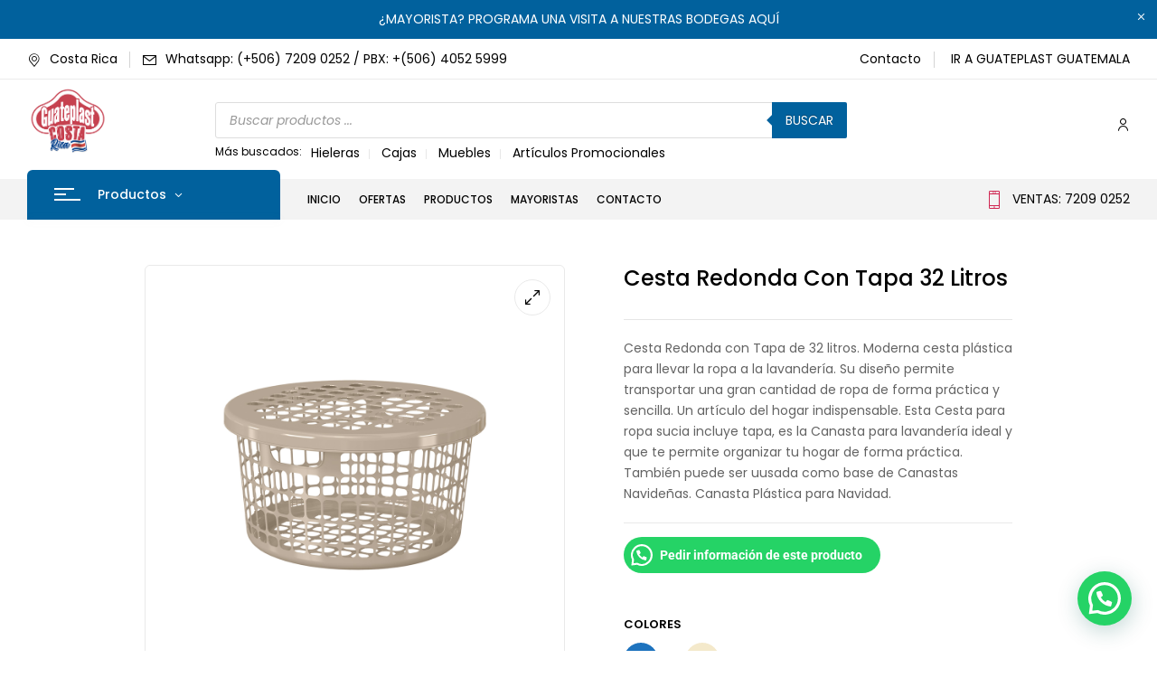

--- FILE ---
content_type: text/html; charset=UTF-8
request_url: https://cr.guateplast.com/tienda/hogar/lavanderia/cesta-redonda-con-tapa-32-litros/
body_size: 33088
content:
<!DOCTYPE html>
<html lang="es">
<!--<![endif]-->
<head>
	<meta charset="UTF-8">
	<meta name="viewport" content="width=device-width">
	<link rel="profile" href="//gmpg.org/xfn/11">
	<meta name='robots' content='index, follow, max-image-preview:large, max-snippet:-1, max-video-preview:-1' />
	<style>img:is([sizes="auto" i], [sizes^="auto," i]) { contain-intrinsic-size: 3000px 1500px }</style>
	
	<!-- This site is optimized with the Yoast SEO plugin v26.3 - https://yoast.com/wordpress/plugins/seo/ -->
	<title>Cesta Redonda para Ropa - Guateplast Costa Rica</title>
	<meta name="description" content="Cesta Redonda 32 Litros con Tapa. Moderna cesta plástica para llevar la ropa a la lavandería. Le cabe una gran cantidad de ropa" />
	<link rel="canonical" href="https://cr.guateplast.com/tienda/hogar/lavanderia/cesta-redonda-con-tapa-32-litros/" />
	<meta property="og:locale" content="es_ES" />
	<meta property="og:type" content="article" />
	<meta property="og:title" content="Cesta Redonda para Ropa - Guateplast Costa Rica" />
	<meta property="og:description" content="Cesta Redonda 32 Litros con Tapa. Moderna cesta plástica para llevar la ropa a la lavandería. Le cabe una gran cantidad de ropa" />
	<meta property="og:url" content="https://cr.guateplast.com/tienda/hogar/lavanderia/cesta-redonda-con-tapa-32-litros/" />
	<meta property="og:site_name" content="Guateplast Costa Rica" />
	<meta property="article:publisher" content="https://www.facebook.com/guateplastcr/" />
	<meta property="article:modified_time" content="2024-07-09T17:59:20+00:00" />
	<meta property="og:image" content="https://cr.guateplast.com/wp-content/uploads/2024/05/Cesta-Redonda-con-tapa-32-litros-Cesta-plástica-Canasta-Redonda-Canasta-para-ropa-Cesta-de-ropa-sucia-beige.jpg" />
	<meta property="og:image:width" content="1080" />
	<meta property="og:image:height" content="1080" />
	<meta property="og:image:type" content="image/jpeg" />
	<meta name="twitter:card" content="summary_large_image" />
	<meta name="twitter:label1" content="Tiempo de lectura" />
	<meta name="twitter:data1" content="1 minuto" />
	<script type="application/ld+json" class="yoast-schema-graph">{"@context":"https://schema.org","@graph":[{"@type":"WebPage","@id":"https://cr.guateplast.com/tienda/hogar/lavanderia/cesta-redonda-con-tapa-32-litros/","url":"https://cr.guateplast.com/tienda/hogar/lavanderia/cesta-redonda-con-tapa-32-litros/","name":"Cesta Redonda para Ropa - Guateplast Costa Rica","isPartOf":{"@id":"https://cr.guateplast.com/#website"},"primaryImageOfPage":{"@id":"https://cr.guateplast.com/tienda/hogar/lavanderia/cesta-redonda-con-tapa-32-litros/#primaryimage"},"image":{"@id":"https://cr.guateplast.com/tienda/hogar/lavanderia/cesta-redonda-con-tapa-32-litros/#primaryimage"},"thumbnailUrl":"https://cr.guateplast.com/wp-content/uploads/2024/05/Cesta-Redonda-con-tapa-32-litros-Cesta-plástica-Canasta-Redonda-Canasta-para-ropa-Cesta-de-ropa-sucia-beige.jpg","datePublished":"2024-05-08T19:02:18+00:00","dateModified":"2024-07-09T17:59:20+00:00","description":"Cesta Redonda 32 Litros con Tapa. Moderna cesta plástica para llevar la ropa a la lavandería. Le cabe una gran cantidad de ropa","breadcrumb":{"@id":"https://cr.guateplast.com/tienda/hogar/lavanderia/cesta-redonda-con-tapa-32-litros/#breadcrumb"},"inLanguage":"es","potentialAction":[{"@type":"ReadAction","target":["https://cr.guateplast.com/tienda/hogar/lavanderia/cesta-redonda-con-tapa-32-litros/"]}]},{"@type":"ImageObject","inLanguage":"es","@id":"https://cr.guateplast.com/tienda/hogar/lavanderia/cesta-redonda-con-tapa-32-litros/#primaryimage","url":"https://cr.guateplast.com/wp-content/uploads/2024/05/Cesta-Redonda-con-tapa-32-litros-Cesta-plástica-Canasta-Redonda-Canasta-para-ropa-Cesta-de-ropa-sucia-beige.jpg","contentUrl":"https://cr.guateplast.com/wp-content/uploads/2024/05/Cesta-Redonda-con-tapa-32-litros-Cesta-plástica-Canasta-Redonda-Canasta-para-ropa-Cesta-de-ropa-sucia-beige.jpg","width":1080,"height":1080},{"@type":"BreadcrumbList","@id":"https://cr.guateplast.com/tienda/hogar/lavanderia/cesta-redonda-con-tapa-32-litros/#breadcrumb","itemListElement":[{"@type":"ListItem","position":1,"name":"Guateplast","item":"https://cr.guateplast.com/"},{"@type":"ListItem","position":2,"name":"Tienda","item":"https://cr.guateplast.com/tienda/"},{"@type":"ListItem","position":3,"name":"Cesta Redonda con Tapa 32 Litros"}]},{"@type":"WebSite","@id":"https://cr.guateplast.com/#website","url":"https://cr.guateplast.com/","name":"Guateplast Costa Rica","description":"Guateplast Productos plásticos - Venta al detalle y por mayor","publisher":{"@id":"https://cr.guateplast.com/#organization"},"alternateName":"Guateplast CR","potentialAction":[{"@type":"SearchAction","target":{"@type":"EntryPoint","urlTemplate":"https://cr.guateplast.com/?s={search_term_string}"},"query-input":{"@type":"PropertyValueSpecification","valueRequired":true,"valueName":"search_term_string"}}],"inLanguage":"es"},{"@type":"Organization","@id":"https://cr.guateplast.com/#organization","name":"Guateplast Costa Rica","alternateName":"Guateplast CR","url":"https://cr.guateplast.com/","logo":{"@type":"ImageObject","inLanguage":"es","@id":"https://cr.guateplast.com/#/schema/logo/image/","url":"https://cr.guateplast.com/wp-content/uploads/2022/07/cropped-cropped-cropped-cropped-Guateplast-Costa-Rica-LOGO-ENCABEZADO.png","contentUrl":"https://cr.guateplast.com/wp-content/uploads/2022/07/cropped-cropped-cropped-cropped-Guateplast-Costa-Rica-LOGO-ENCABEZADO.png","width":201,"height":179,"caption":"Guateplast Costa Rica"},"image":{"@id":"https://cr.guateplast.com/#/schema/logo/image/"},"sameAs":["https://www.facebook.com/guateplastcr/"]}]}</script>
	<!-- / Yoast SEO plugin. -->


<link rel='dns-prefetch' href='//fonts.googleapis.com' />
<link rel="alternate" type="application/rss+xml" title="Guateplast Costa Rica &raquo; Feed" href="https://cr.guateplast.com/feed/" />
<link rel="alternate" type="application/rss+xml" title="Guateplast Costa Rica &raquo; Feed de los comentarios" href="https://cr.guateplast.com/comments/feed/" />
<script type="text/javascript">
/* <![CDATA[ */
window._wpemojiSettings = {"baseUrl":"https:\/\/s.w.org\/images\/core\/emoji\/16.0.1\/72x72\/","ext":".png","svgUrl":"https:\/\/s.w.org\/images\/core\/emoji\/16.0.1\/svg\/","svgExt":".svg","source":{"concatemoji":"https:\/\/cr.guateplast.com\/wp-includes\/js\/wp-emoji-release.min.js?ver=6.8.3"}};
/*! This file is auto-generated */
!function(s,n){var o,i,e;function c(e){try{var t={supportTests:e,timestamp:(new Date).valueOf()};sessionStorage.setItem(o,JSON.stringify(t))}catch(e){}}function p(e,t,n){e.clearRect(0,0,e.canvas.width,e.canvas.height),e.fillText(t,0,0);var t=new Uint32Array(e.getImageData(0,0,e.canvas.width,e.canvas.height).data),a=(e.clearRect(0,0,e.canvas.width,e.canvas.height),e.fillText(n,0,0),new Uint32Array(e.getImageData(0,0,e.canvas.width,e.canvas.height).data));return t.every(function(e,t){return e===a[t]})}function u(e,t){e.clearRect(0,0,e.canvas.width,e.canvas.height),e.fillText(t,0,0);for(var n=e.getImageData(16,16,1,1),a=0;a<n.data.length;a++)if(0!==n.data[a])return!1;return!0}function f(e,t,n,a){switch(t){case"flag":return n(e,"\ud83c\udff3\ufe0f\u200d\u26a7\ufe0f","\ud83c\udff3\ufe0f\u200b\u26a7\ufe0f")?!1:!n(e,"\ud83c\udde8\ud83c\uddf6","\ud83c\udde8\u200b\ud83c\uddf6")&&!n(e,"\ud83c\udff4\udb40\udc67\udb40\udc62\udb40\udc65\udb40\udc6e\udb40\udc67\udb40\udc7f","\ud83c\udff4\u200b\udb40\udc67\u200b\udb40\udc62\u200b\udb40\udc65\u200b\udb40\udc6e\u200b\udb40\udc67\u200b\udb40\udc7f");case"emoji":return!a(e,"\ud83e\udedf")}return!1}function g(e,t,n,a){var r="undefined"!=typeof WorkerGlobalScope&&self instanceof WorkerGlobalScope?new OffscreenCanvas(300,150):s.createElement("canvas"),o=r.getContext("2d",{willReadFrequently:!0}),i=(o.textBaseline="top",o.font="600 32px Arial",{});return e.forEach(function(e){i[e]=t(o,e,n,a)}),i}function t(e){var t=s.createElement("script");t.src=e,t.defer=!0,s.head.appendChild(t)}"undefined"!=typeof Promise&&(o="wpEmojiSettingsSupports",i=["flag","emoji"],n.supports={everything:!0,everythingExceptFlag:!0},e=new Promise(function(e){s.addEventListener("DOMContentLoaded",e,{once:!0})}),new Promise(function(t){var n=function(){try{var e=JSON.parse(sessionStorage.getItem(o));if("object"==typeof e&&"number"==typeof e.timestamp&&(new Date).valueOf()<e.timestamp+604800&&"object"==typeof e.supportTests)return e.supportTests}catch(e){}return null}();if(!n){if("undefined"!=typeof Worker&&"undefined"!=typeof OffscreenCanvas&&"undefined"!=typeof URL&&URL.createObjectURL&&"undefined"!=typeof Blob)try{var e="postMessage("+g.toString()+"("+[JSON.stringify(i),f.toString(),p.toString(),u.toString()].join(",")+"));",a=new Blob([e],{type:"text/javascript"}),r=new Worker(URL.createObjectURL(a),{name:"wpTestEmojiSupports"});return void(r.onmessage=function(e){c(n=e.data),r.terminate(),t(n)})}catch(e){}c(n=g(i,f,p,u))}t(n)}).then(function(e){for(var t in e)n.supports[t]=e[t],n.supports.everything=n.supports.everything&&n.supports[t],"flag"!==t&&(n.supports.everythingExceptFlag=n.supports.everythingExceptFlag&&n.supports[t]);n.supports.everythingExceptFlag=n.supports.everythingExceptFlag&&!n.supports.flag,n.DOMReady=!1,n.readyCallback=function(){n.DOMReady=!0}}).then(function(){return e}).then(function(){var e;n.supports.everything||(n.readyCallback(),(e=n.source||{}).concatemoji?t(e.concatemoji):e.wpemoji&&e.twemoji&&(t(e.twemoji),t(e.wpemoji)))}))}((window,document),window._wpemojiSettings);
/* ]]> */
</script>

<style id='wp-emoji-styles-inline-css' type='text/css'>

	img.wp-smiley, img.emoji {
		display: inline !important;
		border: none !important;
		box-shadow: none !important;
		height: 1em !important;
		width: 1em !important;
		margin: 0 0.07em !important;
		vertical-align: -0.1em !important;
		background: none !important;
		padding: 0 !important;
	}
</style>
<link rel='stylesheet' id='wp-block-library-css' href='https://cr.guateplast.com/wp-includes/css/dist/block-library/style.min.css?ver=6.8.3' type='text/css' media='all' />
<style id='classic-theme-styles-inline-css' type='text/css'>
/*! This file is auto-generated */
.wp-block-button__link{color:#fff;background-color:#32373c;border-radius:9999px;box-shadow:none;text-decoration:none;padding:calc(.667em + 2px) calc(1.333em + 2px);font-size:1.125em}.wp-block-file__button{background:#32373c;color:#fff;text-decoration:none}
</style>
<link rel='stylesheet' id='wp-components-css' href='https://cr.guateplast.com/wp-includes/css/dist/components/style.min.css?ver=6.8.3' type='text/css' media='all' />
<link rel='stylesheet' id='wp-preferences-css' href='https://cr.guateplast.com/wp-includes/css/dist/preferences/style.min.css?ver=6.8.3' type='text/css' media='all' />
<link rel='stylesheet' id='wp-block-editor-css' href='https://cr.guateplast.com/wp-includes/css/dist/block-editor/style.min.css?ver=6.8.3' type='text/css' media='all' />
<link rel='stylesheet' id='popup-maker-block-library-style-css' href='https://cr.guateplast.com/wp-content/plugins/popup-maker/dist/packages/block-library-style.css?ver=dbea705cfafe089d65f1' type='text/css' media='all' />
<style id='joinchat-button-style-inline-css' type='text/css'>
.wp-block-joinchat-button{border:none!important;text-align:center}.wp-block-joinchat-button figure{display:table;margin:0 auto;padding:0}.wp-block-joinchat-button figcaption{font:normal normal 400 .6em/2em var(--wp--preset--font-family--system-font,sans-serif);margin:0;padding:0}.wp-block-joinchat-button .joinchat-button__qr{background-color:#fff;border:6px solid #25d366;border-radius:30px;box-sizing:content-box;display:block;height:200px;margin:auto;overflow:hidden;padding:10px;width:200px}.wp-block-joinchat-button .joinchat-button__qr canvas,.wp-block-joinchat-button .joinchat-button__qr img{display:block;margin:auto}.wp-block-joinchat-button .joinchat-button__link{align-items:center;background-color:#25d366;border:6px solid #25d366;border-radius:30px;display:inline-flex;flex-flow:row nowrap;justify-content:center;line-height:1.25em;margin:0 auto;text-decoration:none}.wp-block-joinchat-button .joinchat-button__link:before{background:transparent var(--joinchat-ico) no-repeat center;background-size:100%;content:"";display:block;height:1.5em;margin:-.75em .75em -.75em 0;width:1.5em}.wp-block-joinchat-button figure+.joinchat-button__link{margin-top:10px}@media (orientation:landscape)and (min-height:481px),(orientation:portrait)and (min-width:481px){.wp-block-joinchat-button.joinchat-button--qr-only figure+.joinchat-button__link{display:none}}@media (max-width:480px),(orientation:landscape)and (max-height:480px){.wp-block-joinchat-button figure{display:none}}

</style>
<style id='global-styles-inline-css' type='text/css'>
:root{--wp--preset--aspect-ratio--square: 1;--wp--preset--aspect-ratio--4-3: 4/3;--wp--preset--aspect-ratio--3-4: 3/4;--wp--preset--aspect-ratio--3-2: 3/2;--wp--preset--aspect-ratio--2-3: 2/3;--wp--preset--aspect-ratio--16-9: 16/9;--wp--preset--aspect-ratio--9-16: 9/16;--wp--preset--color--black: #000000;--wp--preset--color--cyan-bluish-gray: #abb8c3;--wp--preset--color--white: #ffffff;--wp--preset--color--pale-pink: #f78da7;--wp--preset--color--vivid-red: #cf2e2e;--wp--preset--color--luminous-vivid-orange: #ff6900;--wp--preset--color--luminous-vivid-amber: #fcb900;--wp--preset--color--light-green-cyan: #7bdcb5;--wp--preset--color--vivid-green-cyan: #00d084;--wp--preset--color--pale-cyan-blue: #8ed1fc;--wp--preset--color--vivid-cyan-blue: #0693e3;--wp--preset--color--vivid-purple: #9b51e0;--wp--preset--gradient--vivid-cyan-blue-to-vivid-purple: linear-gradient(135deg,rgba(6,147,227,1) 0%,rgb(155,81,224) 100%);--wp--preset--gradient--light-green-cyan-to-vivid-green-cyan: linear-gradient(135deg,rgb(122,220,180) 0%,rgb(0,208,130) 100%);--wp--preset--gradient--luminous-vivid-amber-to-luminous-vivid-orange: linear-gradient(135deg,rgba(252,185,0,1) 0%,rgba(255,105,0,1) 100%);--wp--preset--gradient--luminous-vivid-orange-to-vivid-red: linear-gradient(135deg,rgba(255,105,0,1) 0%,rgb(207,46,46) 100%);--wp--preset--gradient--very-light-gray-to-cyan-bluish-gray: linear-gradient(135deg,rgb(238,238,238) 0%,rgb(169,184,195) 100%);--wp--preset--gradient--cool-to-warm-spectrum: linear-gradient(135deg,rgb(74,234,220) 0%,rgb(151,120,209) 20%,rgb(207,42,186) 40%,rgb(238,44,130) 60%,rgb(251,105,98) 80%,rgb(254,248,76) 100%);--wp--preset--gradient--blush-light-purple: linear-gradient(135deg,rgb(255,206,236) 0%,rgb(152,150,240) 100%);--wp--preset--gradient--blush-bordeaux: linear-gradient(135deg,rgb(254,205,165) 0%,rgb(254,45,45) 50%,rgb(107,0,62) 100%);--wp--preset--gradient--luminous-dusk: linear-gradient(135deg,rgb(255,203,112) 0%,rgb(199,81,192) 50%,rgb(65,88,208) 100%);--wp--preset--gradient--pale-ocean: linear-gradient(135deg,rgb(255,245,203) 0%,rgb(182,227,212) 50%,rgb(51,167,181) 100%);--wp--preset--gradient--electric-grass: linear-gradient(135deg,rgb(202,248,128) 0%,rgb(113,206,126) 100%);--wp--preset--gradient--midnight: linear-gradient(135deg,rgb(2,3,129) 0%,rgb(40,116,252) 100%);--wp--preset--font-size--small: 13px;--wp--preset--font-size--medium: 20px;--wp--preset--font-size--large: 36px;--wp--preset--font-size--x-large: 42px;--wp--preset--spacing--20: 0.44rem;--wp--preset--spacing--30: 0.67rem;--wp--preset--spacing--40: 1rem;--wp--preset--spacing--50: 1.5rem;--wp--preset--spacing--60: 2.25rem;--wp--preset--spacing--70: 3.38rem;--wp--preset--spacing--80: 5.06rem;--wp--preset--shadow--natural: 6px 6px 9px rgba(0, 0, 0, 0.2);--wp--preset--shadow--deep: 12px 12px 50px rgba(0, 0, 0, 0.4);--wp--preset--shadow--sharp: 6px 6px 0px rgba(0, 0, 0, 0.2);--wp--preset--shadow--outlined: 6px 6px 0px -3px rgba(255, 255, 255, 1), 6px 6px rgba(0, 0, 0, 1);--wp--preset--shadow--crisp: 6px 6px 0px rgba(0, 0, 0, 1);}:where(.is-layout-flex){gap: 0.5em;}:where(.is-layout-grid){gap: 0.5em;}body .is-layout-flex{display: flex;}.is-layout-flex{flex-wrap: wrap;align-items: center;}.is-layout-flex > :is(*, div){margin: 0;}body .is-layout-grid{display: grid;}.is-layout-grid > :is(*, div){margin: 0;}:where(.wp-block-columns.is-layout-flex){gap: 2em;}:where(.wp-block-columns.is-layout-grid){gap: 2em;}:where(.wp-block-post-template.is-layout-flex){gap: 1.25em;}:where(.wp-block-post-template.is-layout-grid){gap: 1.25em;}.has-black-color{color: var(--wp--preset--color--black) !important;}.has-cyan-bluish-gray-color{color: var(--wp--preset--color--cyan-bluish-gray) !important;}.has-white-color{color: var(--wp--preset--color--white) !important;}.has-pale-pink-color{color: var(--wp--preset--color--pale-pink) !important;}.has-vivid-red-color{color: var(--wp--preset--color--vivid-red) !important;}.has-luminous-vivid-orange-color{color: var(--wp--preset--color--luminous-vivid-orange) !important;}.has-luminous-vivid-amber-color{color: var(--wp--preset--color--luminous-vivid-amber) !important;}.has-light-green-cyan-color{color: var(--wp--preset--color--light-green-cyan) !important;}.has-vivid-green-cyan-color{color: var(--wp--preset--color--vivid-green-cyan) !important;}.has-pale-cyan-blue-color{color: var(--wp--preset--color--pale-cyan-blue) !important;}.has-vivid-cyan-blue-color{color: var(--wp--preset--color--vivid-cyan-blue) !important;}.has-vivid-purple-color{color: var(--wp--preset--color--vivid-purple) !important;}.has-black-background-color{background-color: var(--wp--preset--color--black) !important;}.has-cyan-bluish-gray-background-color{background-color: var(--wp--preset--color--cyan-bluish-gray) !important;}.has-white-background-color{background-color: var(--wp--preset--color--white) !important;}.has-pale-pink-background-color{background-color: var(--wp--preset--color--pale-pink) !important;}.has-vivid-red-background-color{background-color: var(--wp--preset--color--vivid-red) !important;}.has-luminous-vivid-orange-background-color{background-color: var(--wp--preset--color--luminous-vivid-orange) !important;}.has-luminous-vivid-amber-background-color{background-color: var(--wp--preset--color--luminous-vivid-amber) !important;}.has-light-green-cyan-background-color{background-color: var(--wp--preset--color--light-green-cyan) !important;}.has-vivid-green-cyan-background-color{background-color: var(--wp--preset--color--vivid-green-cyan) !important;}.has-pale-cyan-blue-background-color{background-color: var(--wp--preset--color--pale-cyan-blue) !important;}.has-vivid-cyan-blue-background-color{background-color: var(--wp--preset--color--vivid-cyan-blue) !important;}.has-vivid-purple-background-color{background-color: var(--wp--preset--color--vivid-purple) !important;}.has-black-border-color{border-color: var(--wp--preset--color--black) !important;}.has-cyan-bluish-gray-border-color{border-color: var(--wp--preset--color--cyan-bluish-gray) !important;}.has-white-border-color{border-color: var(--wp--preset--color--white) !important;}.has-pale-pink-border-color{border-color: var(--wp--preset--color--pale-pink) !important;}.has-vivid-red-border-color{border-color: var(--wp--preset--color--vivid-red) !important;}.has-luminous-vivid-orange-border-color{border-color: var(--wp--preset--color--luminous-vivid-orange) !important;}.has-luminous-vivid-amber-border-color{border-color: var(--wp--preset--color--luminous-vivid-amber) !important;}.has-light-green-cyan-border-color{border-color: var(--wp--preset--color--light-green-cyan) !important;}.has-vivid-green-cyan-border-color{border-color: var(--wp--preset--color--vivid-green-cyan) !important;}.has-pale-cyan-blue-border-color{border-color: var(--wp--preset--color--pale-cyan-blue) !important;}.has-vivid-cyan-blue-border-color{border-color: var(--wp--preset--color--vivid-cyan-blue) !important;}.has-vivid-purple-border-color{border-color: var(--wp--preset--color--vivid-purple) !important;}.has-vivid-cyan-blue-to-vivid-purple-gradient-background{background: var(--wp--preset--gradient--vivid-cyan-blue-to-vivid-purple) !important;}.has-light-green-cyan-to-vivid-green-cyan-gradient-background{background: var(--wp--preset--gradient--light-green-cyan-to-vivid-green-cyan) !important;}.has-luminous-vivid-amber-to-luminous-vivid-orange-gradient-background{background: var(--wp--preset--gradient--luminous-vivid-amber-to-luminous-vivid-orange) !important;}.has-luminous-vivid-orange-to-vivid-red-gradient-background{background: var(--wp--preset--gradient--luminous-vivid-orange-to-vivid-red) !important;}.has-very-light-gray-to-cyan-bluish-gray-gradient-background{background: var(--wp--preset--gradient--very-light-gray-to-cyan-bluish-gray) !important;}.has-cool-to-warm-spectrum-gradient-background{background: var(--wp--preset--gradient--cool-to-warm-spectrum) !important;}.has-blush-light-purple-gradient-background{background: var(--wp--preset--gradient--blush-light-purple) !important;}.has-blush-bordeaux-gradient-background{background: var(--wp--preset--gradient--blush-bordeaux) !important;}.has-luminous-dusk-gradient-background{background: var(--wp--preset--gradient--luminous-dusk) !important;}.has-pale-ocean-gradient-background{background: var(--wp--preset--gradient--pale-ocean) !important;}.has-electric-grass-gradient-background{background: var(--wp--preset--gradient--electric-grass) !important;}.has-midnight-gradient-background{background: var(--wp--preset--gradient--midnight) !important;}.has-small-font-size{font-size: var(--wp--preset--font-size--small) !important;}.has-medium-font-size{font-size: var(--wp--preset--font-size--medium) !important;}.has-large-font-size{font-size: var(--wp--preset--font-size--large) !important;}.has-x-large-font-size{font-size: var(--wp--preset--font-size--x-large) !important;}
:where(.wp-block-post-template.is-layout-flex){gap: 1.25em;}:where(.wp-block-post-template.is-layout-grid){gap: 1.25em;}
:where(.wp-block-columns.is-layout-flex){gap: 2em;}:where(.wp-block-columns.is-layout-grid){gap: 2em;}
:root :where(.wp-block-pullquote){font-size: 1.5em;line-height: 1.6;}
</style>
<link rel='stylesheet' id='contact-form-7-css' href='https://cr.guateplast.com/wp-content/plugins/contact-form-7/includes/css/styles.css?ver=6.1.3' type='text/css' media='all' />
<style id='woocommerce-inline-inline-css' type='text/css'>
.woocommerce form .form-row .required { visibility: visible; }
</style>
<link rel='stylesheet' id='bwp_woocommerce_filter_products-css' href='https://cr.guateplast.com/wp-content/plugins/wpbingo/assets/css/bwp_ajax_filter.css?ver=6.8.3' type='text/css' media='all' />
<link rel='stylesheet' id='buy-together-frontend-css' href='https://cr.guateplast.com/wp-content/plugins/wpbingo/lib/buy-together/assets/css/frontend.css?ver=6.8.3' type='text/css' media='all' />
<link rel='stylesheet' id='brands-styles-css' href='https://cr.guateplast.com/wp-content/plugins/woocommerce/assets/css/brands.css?ver=10.3.4' type='text/css' media='all' />
<link rel='stylesheet' id='dgwt-wcas-style-css' href='https://cr.guateplast.com/wp-content/plugins/ajax-search-for-woocommerce/assets/css/style.min.css?ver=1.31.0' type='text/css' media='all' />
<link rel='stylesheet' id='digic-fonts-css' href='https://fonts.googleapis.com/css?family=Poppins%3Aital%2Cwght%400%2C200%3B0%2C300%3B0%2C400%3B0%2C500%3B0%2C600%3B0%2C700%3B0%2C800%3B1%2C200%3B1%2C300%3B1%2C400%3B1%2C500%3B1%2C600%3B1%2C700%3B1%2C800%7COpen%2BSans&#038;subset=latin%2Clatin-ext' type='text/css' media='all' />
<link rel='stylesheet' id='digic-style-css' href='https://cr.guateplast.com/wp-content/themes/digic-child/style.css?ver=6.8.3' type='text/css' media='all' />
<!--[if lt IE 9]>
<link rel='stylesheet' id='digic-ie-css' href='https://cr.guateplast.com/wp-content/themes/digic/css/ie.css?ver=20131205' type='text/css' media='all' />
<![endif]-->
<link rel='stylesheet' id='bootstrap-css' href='https://cr.guateplast.com/wp-content/themes/digic/css/bootstrap.css?ver=6.8.3' type='text/css' media='all' />
<link rel='stylesheet' id='circlestime-css' href='https://cr.guateplast.com/wp-content/themes/digic/css/jquery.circlestime.css' type='text/css' media='all' />
<link rel='stylesheet' id='mmenu-all-css' href='https://cr.guateplast.com/wp-content/themes/digic/css/jquery.mmenu.all.css?ver=6.8.3' type='text/css' media='all' />
<link rel='stylesheet' id='slick-css' href='https://cr.guateplast.com/wp-content/themes/digic/css/slick/slick.css' type='text/css' media='all' />
<link rel='stylesheet' id='photoswipe-css' href='https://cr.guateplast.com/wp-content/plugins/woocommerce/assets/css/photoswipe/photoswipe.min.css?ver=10.3.4' type='text/css' media='all' />
<link rel='stylesheet' id='font-awesome-css' href='https://cr.guateplast.com/wp-content/plugins/elementor/assets/lib/font-awesome/css/font-awesome.min.css?ver=4.7.0' type='text/css' media='all' />
<link rel='stylesheet' id='materia-css' href='https://cr.guateplast.com/wp-content/themes/digic/css/materia.css?ver=6.8.3' type='text/css' media='all' />
<link rel='stylesheet' id='elegant-css' href='https://cr.guateplast.com/wp-content/themes/digic/css/elegant.css?ver=6.8.3' type='text/css' media='all' />
<link rel='stylesheet' id='wpbingo-css' href='https://cr.guateplast.com/wp-content/themes/digic/css/wpbingo.css?ver=6.8.3' type='text/css' media='all' />
<link rel='stylesheet' id='icomoon-css' href='https://cr.guateplast.com/wp-content/themes/digic/css/icomoon.css?ver=6.8.3' type='text/css' media='all' />
<link rel='stylesheet' id='digic-style-template-css' href='https://cr.guateplast.com/wp-content/themes/digic/css/template.css?ver=6.8.3' type='text/css' media='all' />
<link rel='stylesheet' id='exad-slick-css' href='https://cr.guateplast.com/wp-content/plugins/exclusive-addons-for-elementor/assets/vendor/css/slick.min.css?ver=6.8.3' type='text/css' media='all' />
<link rel='stylesheet' id='exad-slick-theme-css' href='https://cr.guateplast.com/wp-content/plugins/exclusive-addons-for-elementor/assets/vendor/css/slick-theme.min.css?ver=6.8.3' type='text/css' media='all' />
<link rel='stylesheet' id='exad-image-hover-css' href='https://cr.guateplast.com/wp-content/plugins/exclusive-addons-for-elementor/assets/vendor/css/imagehover.css?ver=6.8.3' type='text/css' media='all' />
<link rel='stylesheet' id='exad-swiperv5-css' href='https://cr.guateplast.com/wp-content/plugins/exclusive-addons-for-elementor/assets/vendor/css/swiper.min.css?ver=2.7.9.5' type='text/css' media='all' />
<link rel='stylesheet' id='exad-main-style-css' href='https://cr.guateplast.com/wp-content/plugins/exclusive-addons-for-elementor/assets/css/exad-styles.min.css?ver=6.8.3' type='text/css' media='all' />
<link rel='stylesheet' id='popup-maker-site-css' href='//cr.guateplast.com/wp-content/uploads/pum/pum-site-styles.css?generated=1755634515&#038;ver=1.21.3' type='text/css' media='all' />
<link rel='stylesheet' id='styles-child-css' href='https://cr.guateplast.com/wp-content/themes/digic-child/style.css?ver=6.8.3' type='text/css' media='all' />
<script type="text/template" id="tmpl-variation-template">
	<div class="woocommerce-variation-description">{{{ data.variation.variation_description }}}</div>
	<div class="woocommerce-variation-price">{{{ data.variation.price_html }}}</div>
	<div class="woocommerce-variation-availability">{{{ data.variation.availability_html }}}</div>
</script>
<script type="text/template" id="tmpl-unavailable-variation-template">
	<p role="alert">Lo sentimos, este producto no está disponible. Por favor elige otra combinación.</p>
</script>
<script type="text/javascript" src="https://cr.guateplast.com/wp-includes/js/jquery/jquery.min.js?ver=3.7.1" id="jquery-core-js"></script>
<script type="text/javascript" src="https://cr.guateplast.com/wp-includes/js/jquery/jquery-migrate.min.js?ver=3.4.1" id="jquery-migrate-js"></script>
<script type="text/javascript" id="wc-single-product-js-extra">
/* <![CDATA[ */
var wc_single_product_params = {"i18n_required_rating_text":"Por favor elige una puntuaci\u00f3n","i18n_rating_options":["1 de 5 estrellas","2 de 5 estrellas","3 de 5 estrellas","4 de 5 estrellas","5 de 5 estrellas"],"i18n_product_gallery_trigger_text":"Ver galer\u00eda de im\u00e1genes a pantalla completa","review_rating_required":"yes","flexslider":{"rtl":false,"animation":"slide","smoothHeight":true,"directionNav":false,"controlNav":"thumbnails","slideshow":false,"animationSpeed":500,"animationLoop":false,"allowOneSlide":false},"zoom_enabled":"","zoom_options":[],"photoswipe_enabled":"","photoswipe_options":{"shareEl":false,"closeOnScroll":false,"history":false,"hideAnimationDuration":0,"showAnimationDuration":0},"flexslider_enabled":""};
/* ]]> */
</script>
<script type="text/javascript" src="https://cr.guateplast.com/wp-content/plugins/woocommerce/assets/js/frontend/single-product.min.js?ver=10.3.4" id="wc-single-product-js" defer="defer" data-wp-strategy="defer"></script>
<script type="text/javascript" src="https://cr.guateplast.com/wp-content/plugins/woocommerce/assets/js/jquery-blockui/jquery.blockUI.min.js?ver=2.7.0-wc.10.3.4" id="wc-jquery-blockui-js" defer="defer" data-wp-strategy="defer"></script>
<script type="text/javascript" src="https://cr.guateplast.com/wp-content/plugins/woocommerce/assets/js/js-cookie/js.cookie.min.js?ver=2.1.4-wc.10.3.4" id="wc-js-cookie-js" defer="defer" data-wp-strategy="defer"></script>
<script type="text/javascript" id="woocommerce-js-extra">
/* <![CDATA[ */
var woocommerce_params = {"ajax_url":"\/wp-admin\/admin-ajax.php","wc_ajax_url":"\/?wc-ajax=%%endpoint%%","i18n_password_show":"Mostrar contrase\u00f1a","i18n_password_hide":"Ocultar contrase\u00f1a"};
/* ]]> */
</script>
<script type="text/javascript" src="https://cr.guateplast.com/wp-content/plugins/woocommerce/assets/js/frontend/woocommerce.min.js?ver=10.3.4" id="woocommerce-js" defer="defer" data-wp-strategy="defer"></script>
<script type="text/javascript" id="buy-together-frontend-js-extra">
/* <![CDATA[ */
var buy_together = {"ajaxurl":"https:\/\/cr.guateplast.com\/wp-admin\/admin-ajax.php","security":"e5fb88307c","text":{"for_num_of_items":"For {{number}} item(s)","add_to_cart_text":"Agregar todo al carrito","adding_to_cart_text":"Adding To Cart...","view_cart":"View cart","no_product_selected_text":"You must select at least one product","add_to_cart_success":"{{number}} product(s) was successfully added to your cart.","add_to_cart_fail_single":"One product is out of stock.","add_to_cart_fail_plural":"{{number}} products were out of stocks."},"price_format":"%1$s%2$s","price_decimals":"0","price_thousand_separator":",","price_decimal_separator":".","currency_symbol":"\u20a1","wc_tax_enabled":"","cart_url":"https:\/\/cr.guateplast.com\/cart\/","ex_tax_or_vat":""};
/* ]]> */
</script>
<script type="text/javascript" src="https://cr.guateplast.com/wp-content/plugins/wpbingo/lib/buy-together/assets/js/frontend.js" id="buy-together-frontend-js"></script>
<script type="text/javascript" src="https://cr.guateplast.com/wp-content/plugins/woocommerce/assets/js/photoswipe/photoswipe.min.js?ver=4.1.1-wc.10.3.4" id="wc-photoswipe-js" defer="defer" data-wp-strategy="defer"></script>
<script type="text/javascript" src="https://cr.guateplast.com/wp-content/plugins/woocommerce/assets/js/photoswipe/photoswipe-ui-default.min.js?ver=4.1.1-wc.10.3.4" id="wc-photoswipe-ui-default-js" defer="defer" data-wp-strategy="defer"></script>
<script type="text/javascript" src="https://cr.guateplast.com/wp-includes/js/underscore.min.js?ver=1.13.7" id="underscore-js"></script>
<script type="text/javascript" id="wp-util-js-extra">
/* <![CDATA[ */
var _wpUtilSettings = {"ajax":{"url":"\/wp-admin\/admin-ajax.php"}};
/* ]]> */
</script>
<script type="text/javascript" src="https://cr.guateplast.com/wp-includes/js/wp-util.min.js?ver=6.8.3" id="wp-util-js"></script>
<script type="text/javascript" id="wc-add-to-cart-variation-js-extra">
/* <![CDATA[ */
var wc_add_to_cart_variation_params = {"wc_ajax_url":"\/?wc-ajax=%%endpoint%%","i18n_no_matching_variations_text":"Lo sentimos, no hay productos que igualen tu selecci\u00f3n. Por favor escoge una combinaci\u00f3n diferente.","i18n_make_a_selection_text":"Elige las opciones del producto antes de a\u00f1adir este producto a tu carrito.","i18n_unavailable_text":"Lo sentimos, este producto no est\u00e1 disponible. Por favor elige otra combinaci\u00f3n.","i18n_reset_alert_text":"Se ha restablecido tu selecci\u00f3n. Por favor, elige alguna opci\u00f3n del producto antes de poder a\u00f1adir este producto a tu carrito."};
/* ]]> */
</script>
<script type="text/javascript" src="https://cr.guateplast.com/wp-content/plugins/woocommerce/assets/js/frontend/add-to-cart-variation.min.js?ver=10.3.4" id="wc-add-to-cart-variation-js" defer="defer" data-wp-strategy="defer"></script>
<link rel="https://api.w.org/" href="https://cr.guateplast.com/wp-json/" /><link rel="alternate" title="JSON" type="application/json" href="https://cr.guateplast.com/wp-json/wp/v2/product/26568" /><link rel="EditURI" type="application/rsd+xml" title="RSD" href="https://cr.guateplast.com/xmlrpc.php?rsd" />
<meta name="generator" content="WordPress 6.8.3" />
<meta name="generator" content="WooCommerce 10.3.4" />
<link rel='shortlink' href='https://cr.guateplast.com/?p=26568' />
<link rel="alternate" title="oEmbed (JSON)" type="application/json+oembed" href="https://cr.guateplast.com/wp-json/oembed/1.0/embed?url=https%3A%2F%2Fcr.guateplast.com%2Ftienda%2Fhogar%2Flavanderia%2Fcesta-redonda-con-tapa-32-litros%2F" />
<link rel="alternate" title="oEmbed (XML)" type="text/xml+oembed" href="https://cr.guateplast.com/wp-json/oembed/1.0/embed?url=https%3A%2F%2Fcr.guateplast.com%2Ftienda%2Fhogar%2Flavanderia%2Fcesta-redonda-con-tapa-32-litros%2F&#038;format=xml" />
<meta name="generator" content="Redux 4.5.8" /><!-- HFCM by 99 Robots - Snippet # 1: General -->
<!-- Global site tag (gtag.js) - Google Analytics -->
<script async src="https://www.googletagmanager.com/gtag/js?id=UA-115468838-3"></script>
<script>
  window.dataLayer = window.dataLayer || [];
  function gtag(){dataLayer.push(arguments);}
  gtag('js', new Date());

  gtag('config', 'UA-115468838-3');
</script>

<!-- Meta Pixel Code -->
<script>
!function(f,b,e,v,n,t,s)
{if(f.fbq)return;n=f.fbq=function(){n.callMethod?
n.callMethod.apply(n,arguments):n.queue.push(arguments)};
if(!f._fbq)f._fbq=n;n.push=n;n.loaded=!0;n.version='2.0';
n.queue=[];t=b.createElement(e);t.async=!0;
t.src=v;s=b.getElementsByTagName(e)[0];
s.parentNode.insertBefore(t,s)}(window, document,'script',
'https://connect.facebook.net/en_US/fbevents.js');
fbq('init', '836938617123359');
fbq('track', 'PageView');
</script>
<noscript><img height="1" width="1" style="display:none"
src="https://www.facebook.com/tr?id=836938617123359&ev=PageView&noscript=1"
/></noscript>
<!-- End Meta Pixel Code -->


<!-- <script async src="https://api.salemove.com/salemove_integration.js"></script> -->
<!-- /end HFCM by 99 Robots -->
		<style>
			.dgwt-wcas-ico-magnifier,.dgwt-wcas-ico-magnifier-handler{max-width:20px}.dgwt-wcas-search-wrapp .dgwt-wcas-sf-wrapp input[type=search].dgwt-wcas-search-input,.dgwt-wcas-search-wrapp .dgwt-wcas-sf-wrapp input[type=search].dgwt-wcas-search-input:hover,.dgwt-wcas-search-wrapp .dgwt-wcas-sf-wrapp input[type=search].dgwt-wcas-search-input:focus{background-color:#fff}.dgwt-wcas-search-wrapp .dgwt-wcas-sf-wrapp .dgwt-wcas-search-submit::before{border-color:transparent #01619d}.dgwt-wcas-search-wrapp .dgwt-wcas-sf-wrapp .dgwt-wcas-search-submit:hover::before,.dgwt-wcas-search-wrapp .dgwt-wcas-sf-wrapp .dgwt-wcas-search-submit:focus::before{border-right-color:#01619d}.dgwt-wcas-search-wrapp .dgwt-wcas-sf-wrapp .dgwt-wcas-search-submit,.dgwt-wcas-om-bar .dgwt-wcas-om-return{background-color:#01619d;color:#fff}.dgwt-wcas-search-wrapp .dgwt-wcas-ico-magnifier,.dgwt-wcas-search-wrapp .dgwt-wcas-sf-wrapp .dgwt-wcas-search-submit svg path,.dgwt-wcas-om-bar .dgwt-wcas-om-return svg path{fill:#fff}		</style>
		<style>
        .woocommerce-Price-amount,
        .woocommerce-variation-price {
            display: none !important;
        }
    </style><meta name="robots" content="noindex, nofollow">	<noscript><style>.woocommerce-product-gallery{ opacity: 1 !important; }</style></noscript>
	<meta name="generator" content="Elementor 3.32.5; features: additional_custom_breakpoints; settings: css_print_method-external, google_font-enabled, font_display-auto">
			<style>
				.e-con.e-parent:nth-of-type(n+4):not(.e-lazyloaded):not(.e-no-lazyload),
				.e-con.e-parent:nth-of-type(n+4):not(.e-lazyloaded):not(.e-no-lazyload) * {
					background-image: none !important;
				}
				@media screen and (max-height: 1024px) {
					.e-con.e-parent:nth-of-type(n+3):not(.e-lazyloaded):not(.e-no-lazyload),
					.e-con.e-parent:nth-of-type(n+3):not(.e-lazyloaded):not(.e-no-lazyload) * {
						background-image: none !important;
					}
				}
				@media screen and (max-height: 640px) {
					.e-con.e-parent:nth-of-type(n+2):not(.e-lazyloaded):not(.e-no-lazyload),
					.e-con.e-parent:nth-of-type(n+2):not(.e-lazyloaded):not(.e-no-lazyload) * {
						background-image: none !important;
					}
				}
			</style>
			<meta name="generator" content="Powered by Slider Revolution 6.5.5 - responsive, Mobile-Friendly Slider Plugin for WordPress with comfortable drag and drop interface." />
<link rel="icon" href="https://cr.guateplast.com/wp-content/uploads/2022/07/cropped-cropped-cropped-cropped-cropped-Guateplast-Costa-Rica-LOGO-ENCABEZADO-32x32.png" sizes="32x32" />
<link rel="icon" href="https://cr.guateplast.com/wp-content/uploads/2022/07/cropped-cropped-cropped-cropped-cropped-Guateplast-Costa-Rica-LOGO-ENCABEZADO-192x192.png" sizes="192x192" />
<link rel="apple-touch-icon" href="https://cr.guateplast.com/wp-content/uploads/2022/07/cropped-cropped-cropped-cropped-cropped-Guateplast-Costa-Rica-LOGO-ENCABEZADO-180x180.png" />
<meta name="msapplication-TileImage" content="https://cr.guateplast.com/wp-content/uploads/2022/07/cropped-cropped-cropped-cropped-cropped-Guateplast-Costa-Rica-LOGO-ENCABEZADO-270x270.png" />
<script type="text/javascript">function setREVStartSize(e){
			//window.requestAnimationFrame(function() {				 
				window.RSIW = window.RSIW===undefined ? window.innerWidth : window.RSIW;	
				window.RSIH = window.RSIH===undefined ? window.innerHeight : window.RSIH;	
				try {								
					var pw = document.getElementById(e.c).parentNode.offsetWidth,
						newh;
					pw = pw===0 || isNaN(pw) ? window.RSIW : pw;
					e.tabw = e.tabw===undefined ? 0 : parseInt(e.tabw);
					e.thumbw = e.thumbw===undefined ? 0 : parseInt(e.thumbw);
					e.tabh = e.tabh===undefined ? 0 : parseInt(e.tabh);
					e.thumbh = e.thumbh===undefined ? 0 : parseInt(e.thumbh);
					e.tabhide = e.tabhide===undefined ? 0 : parseInt(e.tabhide);
					e.thumbhide = e.thumbhide===undefined ? 0 : parseInt(e.thumbhide);
					e.mh = e.mh===undefined || e.mh=="" || e.mh==="auto" ? 0 : parseInt(e.mh,0);		
					if(e.layout==="fullscreen" || e.l==="fullscreen") 						
						newh = Math.max(e.mh,window.RSIH);					
					else{					
						e.gw = Array.isArray(e.gw) ? e.gw : [e.gw];
						for (var i in e.rl) if (e.gw[i]===undefined || e.gw[i]===0) e.gw[i] = e.gw[i-1];					
						e.gh = e.el===undefined || e.el==="" || (Array.isArray(e.el) && e.el.length==0)? e.gh : e.el;
						e.gh = Array.isArray(e.gh) ? e.gh : [e.gh];
						for (var i in e.rl) if (e.gh[i]===undefined || e.gh[i]===0) e.gh[i] = e.gh[i-1];
											
						var nl = new Array(e.rl.length),
							ix = 0,						
							sl;					
						e.tabw = e.tabhide>=pw ? 0 : e.tabw;
						e.thumbw = e.thumbhide>=pw ? 0 : e.thumbw;
						e.tabh = e.tabhide>=pw ? 0 : e.tabh;
						e.thumbh = e.thumbhide>=pw ? 0 : e.thumbh;					
						for (var i in e.rl) nl[i] = e.rl[i]<window.RSIW ? 0 : e.rl[i];
						sl = nl[0];									
						for (var i in nl) if (sl>nl[i] && nl[i]>0) { sl = nl[i]; ix=i;}															
						var m = pw>(e.gw[ix]+e.tabw+e.thumbw) ? 1 : (pw-(e.tabw+e.thumbw)) / (e.gw[ix]);					
						newh =  (e.gh[ix] * m) + (e.tabh + e.thumbh);
					}
					var el = document.getElementById(e.c);
					if (el!==null && el) el.style.height = newh+"px";					
					el = document.getElementById(e.c+"_wrapper");
					if (el!==null && el) {
						el.style.height = newh+"px";
						el.style.display = "block";
					}
				} catch(e){
					console.log("Failure at Presize of Slider:" + e)
				}					   
			//});
		  };</script>
		<style type="text/css" id="wp-custom-css">
			.bwp-header .wpbingoLogo img {
    max-height: 80px!important;
    width: auto;
}

.icon-delivery:before {
    content: "\e915";
}

.bwp-header .header-search-form .search-from #searchsubmit2 {
	background-color: #e94668;
}
	
.products-list.grid .product-wapper .products-content h3.product-title a {
    color: #e94668;
}

.single-product .bwp-single-info .single_add_to_cart_button.button, .quickview-container .bwp-single-info .single_add_to_cart_button.button {
    -webkit-transition: none;
    transition: none;
    font-weight: 500;
    font-size: 15px;
    line-height: 45px;
    position: relative;
    background: #e94668;
    color: #fff;
    text-align: center;
    padding: 0 15px;
    cursor: pointer;
    display: inline-block;
    vertical-align: top;
}

.mini-cart .cart-popup .cart_list li.empty:before {
    content: "\e914";
    font-family: wpbingofont;
    position: absolute;
    top: 0;
    font-size: 50px;
    line-height: 1;
    left: calc(50% - 25px);
    color: #e94668;
}

.mini-cart .cart-popup .cart_list li.empty {
    text-align: center;
    position: relative;
    padding-top: 55px;
    font-size: 18px;
    color: #e94668;
}

.bwp-header.header-v9 .header-wrapper:before {
    background: #e94668;    
}

.bwp-header.header-v9 .header-wrapper:after {
    border-bottom-color: #e94668;
    border-right-color: #e94668;
}

.single-product .entry-summary .price, .quickview-container .entry-summary .price {
    color: #e94668;
    font-size: 30px;
}

.mini-cart .cart-popup .buttons .button.view-cart {
    background-color: #e94668;
}

.mini-cart .cart-popup .buttons .button {
    background: #aacb56;

}

.checkout #place_order {
    background-color: #e94668;
}

.woocommerce-info, .woocommerce-message {
    border-top: 3px solid #e94668;
}

.woocommerce-cart-form table.shop_table .coupon .button {
    background-color: #e94668;
}

.woocommerce-cart-form table.shop_table .button {
    background: #e94668;
}

.banner-shop {
	  margin-top: 15px;
    margin-bottom: 30px;
}


.wpbingo-newsletter.newsletter-default .content-newsletter input[type="submit"] {
    background: #e94668;
}

.onsale {
    left: 10px;
    background: #e94668;
}

.bwp-top-bar.top .content-top {
    margin-top: 20px;
}

.wpcf7 {width:100% !important;}
.wpcf7-form label {width:100% !important;}

.wpcf7-form input[type="submit"]{
	width:100% !important;
	background-color: #4CAF50;
	color: #fff;
	font-size: 18px;
}

.wpcf7-form input[type="submit"]:hover{
	background-color: #4CAF50 !important;
	color: #fff;
	font-size: 18px;
}

.wpcf7 form.invalid .wpcf7-response-output, .wpcf7 form.unaccepted .wpcf7-response-output, .wpcf7 .wpcf7-response-output {
    border-color: #ffb900;
	  color: #ffb900;;
}

.wpcf7-not-valid-tip {
    color: #ffb900;
    font-size: 1em;
    font-weight: normal;
    display: block;
}

.contact-us-form input[type="text"], .contact-us-form input[type="email"]  {
    color: #000;
}

.accordion {
	margin: auto;
	width: auto;
}
.accordion input {
	display: none;
}
.box {
	position: relative;
	background: white;
    height: 64px;
    transition: all .15s ease-in-out;
}
.box::before {
    content: '';
    position: absolute;
    display: block;
    top: 0;
    bottom: 0;
    left: 0;
    right: 0;
    pointer-events: none;
    box-shadow: 0 -1px 0 #e5e5e5,0 0 2px rgba(0,0,0,.12),0 2px 4px rgba(0,0,0,.24);
}
header.box {
	background: #00BCD4;
	z-index: 100;
	cursor: initial;
	box-shadow: 0 -1px 0 #e5e5e5,0 0 2px -2px rgba(0,0,0,.12),0 2px 4px -4px rgba(0,0,0,.24);
}
header .box-title {
	margin: 0;
	font-weight: normal;
	font-size: 16pt;
	color: white;
	cursor: initial;
}
.box-title {
	width: calc(100% - 40px);
	height: 64px;
	line-height: 64px;
	padding: 0 20px;
	display: inline-block;
	cursor: pointer;
	-webkit-touch-callout: none;-webkit-user-select: none;-khtml-user-select: none;-moz-user-select: none;-ms-user-select: none;user-select: none;
}
.box-content {
	width: calc(100% - 40px);
	padding: 30px 20px;
	font-size: 11pt;
	color: rgba(0,0,0,.54);
	display: none;
}
.box-close {
	position: absolute;
	height: 64px;
	width: 100%;
	top: 0;
	left: 0;
	cursor: pointer;
	display: none;
}
input:checked + .box {
	height: auto;
	margin: 16px 0;
    box-shadow: 0 0 3px rgba(0,0,0,.16),0 6px 6px rgba(0,0,0,.32);
}
input:checked + .box .box-title {
	border-bottom: 1px solid rgba(0,0,0,.18);
}
input:checked + .box .box-content,
input:checked + .box .box-close {
	display: inline-block;
}
.arrows section .box-title {
	padding-left: 44px;
	width: calc(100% - 64px);
}
.arrows section .box-title:before {
	position: absolute;
	display: block;
	content: '\203a';
	font-size: 18pt;
	left: 20px;
	top: -2px;
	transition: transform .15s ease-in-out;
	color: rgba(0,0,0,.54);
}
input:checked + section.box .box-title:before {
	transform: rotate(90deg);
}

.bwp-header .header-mobile .header-mobile-fixed {
	display: none;
}

.contact-us-form label {
    color: #fff;
    font-size: 14px;
    margin-bottom: 10px;
    position: relative;
    font-weight: 600;
}


.contents-detail .bwp-single-product .digic-bt-video .bwp-video {

}

.bwp-video {
	
	border-radius: 50%;
  box-shadow: 0 0 0 0 rgba(0, 0, 0, 1);
	transform: scale(1);
	animation: pulse 2s infinite;
}

@keyframes pulse {
	0% {
		transform: scale(0.95);
		box-shadow: 0 0 0 0 rgba(0, 0, 0, 0.7);
	}

	70% {
		transform: scale(1);
		box-shadow: 0 0 0 10px rgba(0, 0, 0, 0);
	}

	100% {
		transform: scale(0.95);
		box-shadow: 0 0 0 0 rgba(0, 0, 0, 0);
	}
}

/* Boletin de Ofertas
-----------------------*/
.boletin-ofertas input[type="text"],
 .boletin-ofertas input[type="email"],
 .boletin-ofertas input[type="tel"],
 textarea {
     font-size: 14px;
     background-color: #f5f5f5;
     border: none;
	   width: 100%;
 }


.boletin-ofertas input[type="submit"] {
     color: #ffffff;
     font-size: 14px;
     font-weight: 700;
     background: #E2272E;
     border: none;
     border-radius: 5px;
     width: auto;
     text-transform: uppercase;
     letter-spacing: 5px;
 }
 .boletin-ofertas input:hover[type="submit"] {
     background: #494949;
     transition: all 0.4s ease 0s;
 }
 .boletin-ofertas input:active[type="submit"] {
     background: #000000;
 }



/* Personalización paginación
-----------------------*/

.woocommerce-pagination > ul.page-numbers li a:hover, .loop-pagination > ul.page-numbers li a:hover, .woocommerce-pagination > ul.page-numbers li span:hover, .loop-pagination > ul.page-numbers li span:hover, .woocommerce-pagination > ul.page-numbers li a.current, .loop-pagination > ul.page-numbers li a.current, .woocommerce-pagination > ul.page-numbers li span.current, .loop-pagination > ul.page-numbers li span.current, .woocommerce-pagination > ul.page-numbers li a:focus, .loop-pagination > ul.page-numbers li a:focus, .woocommerce-pagination > ul.page-numbers li span:focus, .loop-pagination > ul.page-numbers li span:focus {
    color: #fff;
    background: #44C663;
    border-color: #44C663;
}

/* Botón de WhatsApp
-----------------------*/
.joinchat__woo-btn {
    --s: 40px;
    display: block;
    box-sizing: border-box;
    height: var(--s);
    max-width: 100%;
    padding: 0 calc(var(--s)/2) 0 var(--s);
    background: #25d366 var(--joinchat-ico) calc(var(--s)*0.2) 50% no-repeat;
    background-size: calc(var(--s)*0.6);
    color: #fff;
    border-radius: calc(var(--s)/2);
    font: 700 normal calc(var(--s)*0.35)/var(--s) var(--joinchat-font);
    white-space: nowrap;
    text-overflow: ellipsis;
    overflow: hidden;
    cursor: pointer;
    transition: background-color .2s;
    margin-bottom: 20px;
	  text-align: center;
}


/* Color oscuro en banner de home
-----------------------*/
.bwp-widget-banner.layout-6 .title-banner {
    margin: 0 0 -5px;
    font-size: 28px;
    color: #fff;
	text-shadow: 2px 3px 6px #2e362e;
}

.bwp-widget-banner.layout-6 .bwp-image-subtitle {
    color: #fff;
    font-size: 14px;
    text-transform: uppercase;
    font-weight: 500;
	  text-shadow: 2px 3px 6px #2e362e;
}

/* Círculo blanco en categorías cintillo de inicio
-----------------------*/
.bwp-woo-categories.slider5 .item-icon a i {
    border: 1px solid #fff;
}

/* Color de precio en oferta
-----------------------*/
.price ins {
    text-decoration: none;
    color: #2981c3!important;
}

/* Color menú de productos home
 * -----------------------*/
.categories-vertical-menu .widget-title {
    background: #01619d;
}

/* Color botones en banners home
 * -----------------------*/
.bwp-widget-banner.layout-6 .button:after {
    background: #e94667!important;
}

.bwp-widget-banner.layout-5 .button:after {
    background: #e94667!important;
}

.btn-style-1 a:after {
    background: #e94667!important;
}

.bwp-widget-banner.layout-5 .bwp-image-description {
    color: #fff;
	  background-color: rgb(41, 129, 195, 0.8);
    font-weight: 500;
    margin-bottom: 10px;
}

.bwp-widget-banner.layout-5 .title-banner {
    margin: 0px;
    color: #fff;
	  background-color: rgb(41, 129, 195, 0.8);
    text-transform: uppercase;
    font-size: 18px;
}


/* Ocultar etiqueta porcentaje de oferta 
 * -----------------------*/
.onsale {
    visibility: hidden;
}

/* Mensaje mayorista en producto simple
 * -----------------------*/
.mensaje-producto {
    background: #01619D;
	  color: #fff;
	  padding: 10px;
	  
}

.floating { 
    animation-name: floating;
    animation-duration: 6s;
    animation-iteration-count: infinite;
    animation-timing-function: ease-in-out;
    margin-top: 5px;
}
 
@keyframes floating {
    0% { transform: translate(0,  0px); }
    50%  { transform: translate(0, 10px); }
    100%   { transform: translate(0, -0px); }   
}

/* Márgenes en el área de producto simple cuando retiro el sidebar
 * -----------------------*/
@media screen and (min-width: 768px) {
    .single-product .site-main {
        padding-left: 130px;
        padding-right: 130px;
    }
}


/* Campbar para programar cita a bodegas
 * -----------------------*/


.bwp-header .header-campbar {
    text-align: center;
    padding: 10px 10px;
    color: #fff !important;
    font-size: 12px;
    text-transform: uppercase;
}

.bwp-header .header-campbar a {
    color: #fff !important;
}		</style>
		</head>
<body class="wp-singular product-template-default single single-product postid-26568 wp-theme-digic wp-child-theme-digic-child theme-digic woocommerce woocommerce-page woocommerce-no-js eio-default cesta-redonda-con-tapa-32-litros banners-effect-6 exclusive-addons-elementor elementor-default elementor-kit-11">
<div class="loader-content">
				<div id="loader">
				</div>
			</div><div id='page' class="hfeed page-wrapper  " >
					<h1 class="bwp-title hide"><a href="https://cr.guateplast.com/" rel="home">Guateplast Costa Rica</a></h1>
	<header id='bwp-header' class="bwp-header header-v2">
			<div class="header-campbar" style="background-color:#01619d;">
		<div class="content-campbar">
			<a href="https://wa.link/nmjth6">
				<div class="content">
					¿Mayorista? Programa una visita a nuestras bodegas aquí				</div>
			</a>
			<div class="close-campbar">
				<i class="icon_close"></i>
			</div>
		</div>
	</div>
				<div class="header-sticky">
				<div class='header-content-sticky'>
			<div class="container">
				<div class="row">
					<div class="col-xl-9 col-lg-9 col-md-12 col-sm-12 col-12 header-center content-header">
								<div class="wpbingoLogo">
			<a  href="https://cr.guateplast.com/">
									<img src="https://cr.guateplast.com/wp-content/uploads/2022/07/cropped-cropped-cropped-cropped-Guateplast-Costa-Rica-LOGO-ENCABEZADO.png" alt="Guateplast Costa Rica"/>
							</a>
		</div> 
							<div class="content-header-main">
							<div class="wpbingo-menu-mobile header-menu">
								<div class="header-menu-bg">
									<div class="wpbingo-menu-wrapper">
			<div class="megamenu">
				<nav class="navbar-default">
					<div  class="bwp-navigation primary-navigation navbar-mega" data-text_close = "Cerrar">
						<div class="float-menu">
<nav id="main-navigations" class="std-menu clearfix">
<div class="menu-main-menu-container"><ul id="menu-main-menu" class="menu"><li  class="level-0 menu-item-22735      menu-item menu-item-type-post_type menu-item-object-page menu-item-home  std-menu      " ><a href="https://cr.guateplast.com/"><span class="menu-item-text">Inicio</span></a></li>
<li  class="level-0 menu-item-22731      menu-item menu-item-type-custom menu-item-object-custom  std-menu      " ><a href="https://cr.guateplast.com/categoria/ofertas/"><span class="menu-item-text">Ofertas</span></a></li>
<li  class="level-0 menu-item-22183      menu-item menu-item-type-post_type menu-item-object-page current_page_parent  std-menu      " ><a href="https://cr.guateplast.com/tienda/"><span class="menu-item-text">Productos</span></a></li>
<li  class="level-0 menu-item-22840      menu-item menu-item-type-post_type menu-item-object-page  std-menu      " ><a href="https://cr.guateplast.com/mayoristas/"><span class="menu-item-text">Mayoristas</span></a></li>
<li  class="level-0 menu-item-22792      menu-item menu-item-type-post_type menu-item-object-page  std-menu      " ><a href="https://cr.guateplast.com/contacto/"><span class="menu-item-text">Contacto</span></a></li>
</ul></div></nav>

</div>

					</div>
				</nav> 
			</div>       
		</div>								</div>
							</div>
						</div>
					</div>
					<div class="col-xl-3 col-lg-3 col-md-12 col-sm-12 col-12 header-right">
						<div class="header-page-link">
							<div class="login-header">
																	<a class="active-login" href="#" ><i class="icon-profile"></i></a>
															</div>
									
																				</div>
					</div>
				</div>
			</div>				
		</div><!-- End header-wrapper -->
			</div>
					<div id="bwp-topbar" class="topbar-v1 hidden-sm hidden-xs">
			<div class="topbar-inner">
				<div class="container">
					<div class="row">
						<div class="col-xl-6 col-lg-6 col-md-6 col-sm-6 topbar-left hidden-sm hidden-xs">
														<div class="address hidden-xs">
								<a href="https://cr.guateplast.com/contacto/"><i class="icon-pin"></i>Costa Rica</a>
							</div>
																					<div class="email hidden-xs">
								<i class="icon-email"></i><a href="mailto:Whatsapp: (+506) 7209 0252 / PBX: +(506) 4052 5999">Whatsapp: (+506) 7209 0252 / PBX: +(506) 4052 5999</a>
							</div>
													</div>
						<div class="col-xl-6 col-lg-6 col-md-12 col-sm-12 col-12 topbar-right">
															<ul id="topbar_menu" class="menu"><li id="menu-item-22910" class="menu-item menu-item-type-post_type menu-item-object-page menu-item-22910"><a href="https://cr.guateplast.com/contacto/">Contacto</a></li>
<li id="menu-item-23903" class="menu-item menu-item-type-custom menu-item-object-custom menu-item-23903"><a href="https://guateplast.com/">IR A GUATEPLAST GUATEMALA</a></li>
</ul>													</div>
					</div>
				</div>
			</div>
		</div>
					<div class="header-mobile">
		<div class="container">
			<div class="row">
								<div class="col-xl-4 col-lg-4 col-md-4 col-sm-3 col-3 header-left">
					<div class="navbar-header">
						<button type="button" id="show-megamenu"  class="navbar-toggle">
							<span>Menu</span>
						</button>
					</div>
				</div>
				<div class="col-xl-4 col-lg-4 col-md-4 col-sm-6 col-6 header-center ">
							<div class="wpbingoLogo">
			<a  href="https://cr.guateplast.com/">
									<img src="https://cr.guateplast.com/wp-content/uploads/2022/07/cropped-cropped-cropped-cropped-Guateplast-Costa-Rica-LOGO-ENCABEZADO.png" alt="Guateplast Costa Rica"/>
							</a>
		</div> 
					</div>
				<div class="col-xl-4 col-lg-4 col-md-4 col-sm-3 col-3 header-right">
											<div class="wpbingo-verticalmenu-mobile">
			<div class="navbar-header">
				<button type="button" id="show-verticalmenu"  class="navbar-toggle">
					<span>Vertical</span>
				</button>
			</div>
		</div>														</div>
							</div>
		</div>
		<br>
		<div class="container">
			<div  class="dgwt-wcas-search-wrapp dgwt-wcas-has-submit woocommerce dgwt-wcas-style-solaris js-dgwt-wcas-layout-classic dgwt-wcas-layout-classic js-dgwt-wcas-mobile-overlay-enabled">
		<form class="dgwt-wcas-search-form" role="search" action="https://cr.guateplast.com/" method="get">
		<div class="dgwt-wcas-sf-wrapp">
						<label class="screen-reader-text"
				   for="dgwt-wcas-search-input-1">Búsqueda de productos</label>

			<input id="dgwt-wcas-search-input-1"
				   type="search"
				   class="dgwt-wcas-search-input"
				   name="s"
				   value=""
				   placeholder="Buscar productos ..."
				   autocomplete="off"
							/>
			<div class="dgwt-wcas-preloader"></div>

			<div class="dgwt-wcas-voice-search"></div>

							<button type="submit"
						aria-label="Buscar"
						class="dgwt-wcas-search-submit">Buscar</button>
			
			<input type="hidden" name="post_type" value="product"/>
			<input type="hidden" name="dgwt_wcas" value="1"/>

			
					</div>
	</form>
</div>
		</div>
		
				<div class="header-mobile-fixed">
			<div class="shop-page">
				<a href="https://cr.guateplast.com/tienda/"><i class="wpb-icon-shop"></i></a>
			</div>
			<div class="my-account">
				<div class="login-header">
					<a href="https://cr.guateplast.com/my-account/"><i class="icon-profile"></i></a>
				</div>
			</div>		
			<!-- Begin Search -->
						<div class="search-box">
				<div class="search-toggle"><i class="wpb-icon-magnifying-glass"></i></div>
			</div>
						<!-- End Search -->
					</div>
			</div>
	
			<div class="header-desktop">
						<div class="header-top">
				<div class="container">
					<div class="row">
						<div class="col-xl-2 col-lg-2 col-md-12 col-sm-12 col-12 header-left">
									<div class="wpbingoLogo">
			<a  href="https://cr.guateplast.com/">
									<img src="https://cr.guateplast.com/wp-content/uploads/2022/07/cropped-cropped-cropped-cropped-Guateplast-Costa-Rica-LOGO-ENCABEZADO.png" alt="Guateplast Costa Rica"/>
							</a>
		</div> 
							</div>
						<div class="col-xl-7 col-lg-7 col-md-12 col-sm-12 col-12 header-center">
							<div class="header-search-form">
								<!-- Begin Search -->
																	<div  class="dgwt-wcas-search-wrapp dgwt-wcas-has-submit woocommerce dgwt-wcas-style-solaris js-dgwt-wcas-layout-classic dgwt-wcas-layout-classic js-dgwt-wcas-mobile-overlay-enabled">
		<form class="dgwt-wcas-search-form" role="search" action="https://cr.guateplast.com/" method="get">
		<div class="dgwt-wcas-sf-wrapp">
						<label class="screen-reader-text"
				   for="dgwt-wcas-search-input-2">Búsqueda de productos</label>

			<input id="dgwt-wcas-search-input-2"
				   type="search"
				   class="dgwt-wcas-search-input"
				   name="s"
				   value=""
				   placeholder="Buscar productos ..."
				   autocomplete="off"
							/>
			<div class="dgwt-wcas-preloader"></div>

			<div class="dgwt-wcas-voice-search"></div>

							<button type="submit"
						aria-label="Buscar"
						class="dgwt-wcas-search-submit">Buscar</button>
			
			<input type="hidden" name="post_type" value="product"/>
			<input type="hidden" name="dgwt_wcas" value="1"/>

			
					</div>
	</form>
</div>
																<!-- End Search -->	
							</div>
															<div class="content-mostsearch">
									<label>Más buscados:</label>
									<ul id="mostsearch_menu" class="menu"><li id="menu-item-26909" class="menu-item menu-item-type-taxonomy menu-item-object-product_cat menu-item-26909"><a href="https://cr.guateplast.com/categoria/alimentos-y-bebidas/hieleras/">Hieleras</a></li>
<li id="menu-item-21120" class="menu-item menu-item-type-custom menu-item-object-custom menu-item-21120"><a href="https://cr.guateplast.com/?s=Cajas&#038;post_type=product&#038;dgwt_wcas=1">Cajas</a></li>
<li id="menu-item-21119" class="menu-item menu-item-type-custom menu-item-object-custom menu-item-21119"><a href="https://cr.guateplast.com/categoria/hogar/muebles/">Muebles</a></li>
<li id="menu-item-27016" class="menu-item menu-item-type-custom menu-item-object-custom menu-item-27016"><a href="https://cr.guateplast.com/mayoristas/">Artículos Promocionales</a></li>
</ul>								</div>
													</div>
						<div class="col-xl-3 col-lg-3 col-md-12 col-sm-12 col-12 header-right">
							<div class="header-page-link">
								<div class="login-header">
																			<a class="active-login" href="#" ><i class="icon-profile"></i></a>
													<div class="form-login-register">
			<div class="remove-form-login-register"></div>
			<div class="box-form-login">
				<div class="box-content">
					<div class="form-login active">
						<form method="post" class="login">
							<div class="login-top">
								<h2>Iniciar sesión</h2>
								<div class="button-next-reregister" ><a href="https://cr.guateplast.com/my-account/">Crear una cuenta</a></div>
							</div>
							<div class="content">
																<div class="username">
									<label>Usuario o correo</label>
									<input type="text" required="required" class="input-text" name="username" id="username" placeholder="Tu nombre" />
								</div>
								<div class="password">
									<label>Password</label>
									<input class="input-text" required="required" type="password" name="password" id="password" placeholder="Password" />
								</div>
								<div class="rememberme-lost">
									<div class="rememberme">
										<input name="rememberme" type="checkbox" id="rememberme" value="forever" />
										<label for="rememberme" class="inline">Recordar</label>
									</div>
									<div class="lost_password">
										<a href="https://cr.guateplast.com/my-account/recuperacion/">¿Olvidaste tu contraseña?</a>
									</div>
								</div>
								<div class="button-login">
									<input type="hidden" id="woocommerce-login-nonce" name="woocommerce-login-nonce" value="967ed3ab73" /><input type="hidden" name="_wp_http_referer" value="/tienda/hogar/lavanderia/cesta-redonda-con-tapa-32-litros/" />									<input type="submit" class="button" name="login" value="Iniciar sesión" /> 
								</div>
							</div>
						</form>
					</div>
				</div>
			</div>
		</div>
																		</div>
										
																							</div>
						</div>
					</div>
				</div>
			</div>
			<div class='header-wrapper' data-sticky_header="0">
				<div class="container">
					<div class="row">
						<div class="col-xl-9 col-lg-9 col-md-12 col-sm-12 col-12 header-left content-header">
														<div class="header-vertical-menu">
								<div class="categories-vertical-menu hidden-sm hidden-xs accordion"
									data-textmore="Ver más" 
									data-textclose="Cerrar" 
									data-max_number_1530="12" 
									data-max_number_1200="7" 
									data-max_number_991="7">
									<h3 class="widget-title"><i class="fa fa-bars" aria-hidden="true"></i>Productos</h3><div class="verticalmenu">
					<div  class="bwp-vertical-navigation primary-navigation navbar-mega">
						<div class="menu-vertical-menu-container"><ul id="menu-vertical-menu" class="menu"><li  class="level-0 menu-item-21105      top-one menu-item menu-item-type-custom menu-item-object-custom  std-menu      " ><a href="https://cr.guateplast.com/categoria/hogar/"><span class="menu-item-text">Hogar</span></a></li>
<li  class="level-0 menu-item-21108      top-two menu-item menu-item-type-custom menu-item-object-custom  std-menu      " ><a href="https://cr.guateplast.com/categoria/hogar/lavanderia/"><span class="menu-item-text">Lavandería</span></a></li>
<li  class="level-0 menu-item-21107      top-three menu-item menu-item-type-custom menu-item-object-custom  std-menu      " ><a href="https://cr.guateplast.com/categoria/hogar/organizacion/"><span class="menu-item-text">Organización</span></a></li>
<li  class="level-0 menu-item-21106      top-four menu-item menu-item-type-custom menu-item-object-custom  std-menu      " ><a href="https://cr.guateplast.com/categoria/hogar/muebles/"><span class="menu-item-text">Muebles</span></a></li>
<li  class="level-0 menu-item-21109      top-five menu-item menu-item-type-custom menu-item-object-custom  std-menu      " ><a href="https://cr.guateplast.com/categoria/alimentos-y-bebidas/"><span class="menu-item-text">Alimentos y Bebidas</span></a></li>
<li  class="level-0 menu-item-21110      top-one menu-item menu-item-type-custom menu-item-object-custom  std-menu      " ><a href="https://cr.guateplast.com/categoria/alimentos-y-bebidas/hieleras/"><span class="menu-item-text">Hieleras</span></a></li>
<li  class="level-0 menu-item-21111      menu-item menu-item-type-custom menu-item-object-custom  std-menu      " ><a href="https://cr.guateplast.com/categoria/alimentos-y-bebidas/mesa-y-cocina-alimentos-y-bebidas/"><span class="menu-item-text">Mesa y Cocina</span></a></li>
<li  class="level-0 menu-item-21115      menu-item menu-item-type-custom menu-item-object-custom  std-menu      " ><a href="https://cr.guateplast.com/categoria/alimentos-y-bebidas/transparencias/"><span class="menu-item-text">Transparencias</span></a></li>
<li  class="level-0 menu-item-21114      menu-item menu-item-type-custom menu-item-object-custom  mega-menu      " ><a href="https://cr.guateplast.com/categoria/alimentos-y-bebidas/aquarelas/"><span class="menu-item-text">Acuarelas</span></a></li>
<li  class="level-0 menu-item-21112      menu-item menu-item-type-custom menu-item-object-custom  std-menu      " ><a href="https://cr.guateplast.com/categoria/alimentos-y-bebidas/refresqueros/"><span class="menu-item-text">Refresqueros</span></a></li>
<li  class="level-0 menu-item-21113      menu-item menu-item-type-custom menu-item-object-custom  std-menu      " ><a href="https://cr.guateplast.com/categoria/alimentos-y-bebidas/dispensadores-de-agua/"><span class="menu-item-text">Dispensadores de Agua</span></a></li>
</ul></div>
					</div> 
				</div>								</div>
								<div class="hidden-lg hidden-md pull-right">
									<div class="wpbingo-verticalmenu-mobile">
			<div class="navbar-header">
				<button type="button" id="show-verticalmenu"  class="navbar-toggle">
					<span>Vertical</span>
				</button>
			</div>
		</div>								</div>	
							</div>
							<div class="content-header-main">
								<div class="wpbingo-menu-mobile header-menu">
									<div class="header-menu-bg">
										<div class="wpbingo-menu-wrapper">
			<div class="megamenu">
				<nav class="navbar-default">
					<div  class="bwp-navigation primary-navigation navbar-mega" data-text_close = "Cerrar">
						<div class="float-menu">
<nav id="main-navigation" class="std-menu clearfix">
<div class="menu-main-menu-container"><ul id="menu-main-menu-1" class="menu"><li  class="level-0 menu-item-22735      menu-item menu-item-type-post_type menu-item-object-page menu-item-home  std-menu      " ><a href="https://cr.guateplast.com/"><span class="menu-item-text">Inicio</span></a></li>
<li  class="level-0 menu-item-22731      menu-item menu-item-type-custom menu-item-object-custom  std-menu      " ><a href="https://cr.guateplast.com/categoria/ofertas/"><span class="menu-item-text">Ofertas</span></a></li>
<li  class="level-0 menu-item-22183      menu-item menu-item-type-post_type menu-item-object-page current_page_parent  std-menu      " ><a href="https://cr.guateplast.com/tienda/"><span class="menu-item-text">Productos</span></a></li>
<li  class="level-0 menu-item-22840      menu-item menu-item-type-post_type menu-item-object-page  std-menu      " ><a href="https://cr.guateplast.com/mayoristas/"><span class="menu-item-text">Mayoristas</span></a></li>
<li  class="level-0 menu-item-22792      menu-item menu-item-type-post_type menu-item-object-page  std-menu      " ><a href="https://cr.guateplast.com/contacto/"><span class="menu-item-text">Contacto</span></a></li>
</ul></div></nav>

</div>

					</div>
				</nav> 
			</div>       
		</div>									</div>
								</div>
							</div>
						</div>
						<div class="col-xl-3 col-lg-3 col-md-12 col-sm-12 col-12 header-right">
														<div class="ship hidden-xs hidden-sm">
								<i class="icon-delivery"></i>
								<div class="content">
									VENTAS: 7209 0252								</div>
							</div>
													</div>
					</div>
				</div>
			</div><!-- End header-wrapper -->
					</div>
	</header><!-- End #bwp-header -->	<div id="bwp-main" class="bwp-main">
<div id="primary" class="content-area"><main id="main" class="site-main" role="main"><div class="clearfix">
	<div class="contents-detail">
		<div class="main-single-product default">
							<div class="col-xl-12 col-lg-12 col-md-12 col-12">
											<div class="woocommerce-notices-wrapper"></div><div id="product-26568" class="post-26568 product type-product status-publish has-post-thumbnail product_cat-hogar product_cat-lavanderia product_cat-tendencias-2025 product_tag-contenedor product_tag-hogar product_tag-oferta first instock sale shipping-taxable purchasable product-type-variable">
	<div class="bwp-single-product zoom"
		data-product_layout_thumb 		= 	"zoom" 
		data-zoom_scroll 				=	"true" 
		data-zoom_contain_lens 			=	"true" 
		data-zoomtype 					=	"lens" 
		data-lenssize 					= 	"200" 
		data-lensshape 					= 	"square" 
		data-lensborder 				= 	"1"
		data-bordersize					= 	"2"
		data-bordercolour 				= 	"#cd1947">	
		<div class="row">
			<div class="bwp-single-image col-lg-6 col-md-12 col-12">
				<div class="images ">
	<figure class="woocommerce-product-gallery woocommerce-product-gallery--with-images images">
		<div class="row">
						<div class="col-sm-12">
				<div class="image-additional active text-center">
				<div data-thumb="https://cr.guateplast.com/wp-content/uploads/2024/05/Cesta-Redonda-con-tapa-32-litros-Cesta-plástica-Canasta-Redonda-Canasta-para-ropa-Cesta-de-ropa-sucia-beige.jpg" class="woocommerce-product-gallery__image"><img width="1080" height="1080" src="https://cr.guateplast.com/wp-content/uploads/2024/05/Cesta-Redonda-con-tapa-32-litros-Cesta-plástica-Canasta-Redonda-Canasta-para-ropa-Cesta-de-ropa-sucia-beige.jpg" class="attachment-shop_single size-shop_single wp-post-image" alt="" id="image" title="" data-src="https://cr.guateplast.com/wp-content/uploads/2024/05/Cesta-Redonda-con-tapa-32-litros-Cesta-plástica-Canasta-Redonda-Canasta-para-ropa-Cesta-de-ropa-sucia-beige.jpg" data-large_image="https://cr.guateplast.com/wp-content/uploads/2024/05/Cesta-Redonda-con-tapa-32-litros-Cesta-plástica-Canasta-Redonda-Canasta-para-ropa-Cesta-de-ropa-sucia-beige.jpg" data-large_image_width="1080" data-large_image_height="1080" decoding="async" /></div>												<div class="view-gallery"><i class="wpb-icon-expand" aria-hidden="true"></i></div>
				</div>
							</div>
							<div class="col-sm-12">
					<div id="image-thumbnail" class="image-thumbnail slick-carousel"  data-infinite="true" data-columns4="4" data-columns3="4" data-columns2="4" data-columns1="4" data-columns="4" data-nav="true" >
				<div class="img-thumbnail"> 
			<a href="https://cr.guateplast.com/wp-content/uploads/2024/05/Cesta-Redonda-con-tapa-32-litros-Cesta-plástica-Canasta-Redonda-Canasta-para-ropa-Cesta-de-ropa-sucia-beige.jpg"   data-image="https://cr.guateplast.com/wp-content/uploads/2024/05/Cesta-Redonda-con-tapa-32-litros-Cesta-plástica-Canasta-Redonda-Canasta-para-ropa-Cesta-de-ropa-sucia-beige.jpg" class="img-thumbnail first active" title=""><img loading="lazy" width="1080" height="1080" src="https://cr.guateplast.com/wp-content/uploads/2024/05/Cesta-Redonda-con-tapa-32-litros-Cesta-plástica-Canasta-Redonda-Canasta-para-ropa-Cesta-de-ropa-sucia-beige.jpg" class="attachment-shop_catalog size-shop_catalog" alt="Cesta-Redonda-con-tapa-32-litros-Cesta-plástica-Canasta-Redonda-Canasta-para-ropa-Cesta-de-ropa-sucia-beige" title="Cesta-Redonda-con-tapa-32-litros-Cesta-plástica-Canasta-Redonda-Canasta-para-ropa-Cesta-de-ropa-sucia-beige" data-zoom-image="https://cr.guateplast.com/wp-content/uploads/2024/05/Cesta-Redonda-con-tapa-32-litros-Cesta-plástica-Canasta-Redonda-Canasta-para-ropa-Cesta-de-ropa-sucia-beige.jpg" decoding="async" /></a>			</div> 
						<div class="img-thumbnail"> 
			<a href="https://cr.guateplast.com/wp-content/uploads/2024/05/Cesta-Redonda-con-tapa-32-litros-Cesta-plástica-Canasta-Redonda-Canasta-para-ropa-Cesta-de-ropa-sucia-azul.jpg"   data-image="https://cr.guateplast.com/wp-content/uploads/2024/05/Cesta-Redonda-con-tapa-32-litros-Cesta-plástica-Canasta-Redonda-Canasta-para-ropa-Cesta-de-ropa-sucia-azul.jpg" class="img-thumbnail" title=""><img loading="lazy" width="1080" height="1080" src="https://cr.guateplast.com/wp-content/uploads/2024/05/Cesta-Redonda-con-tapa-32-litros-Cesta-plástica-Canasta-Redonda-Canasta-para-ropa-Cesta-de-ropa-sucia-azul.jpg" class="attachment-shop_catalog size-shop_catalog" alt="Cesta-Redonda-con-tapa-32-litros-Cesta-plástica-Canasta-Redonda-Canasta-para-ropa-Cesta-de-ropa-sucia-azul" title="Cesta-Redonda-con-tapa-32-litros-Cesta-plástica-Canasta-Redonda-Canasta-para-ropa-Cesta-de-ropa-sucia-azul" data-zoom-image="https://cr.guateplast.com/wp-content/uploads/2024/05/Cesta-Redonda-con-tapa-32-litros-Cesta-plástica-Canasta-Redonda-Canasta-para-ropa-Cesta-de-ropa-sucia-azul.jpg" decoding="async" /></a>			</div> 
				</div>
					</div>
				
		</div>
	</figure>
</div>			</div>
			<div class="bwp-single-info col-lg-6 col-md-12 col-12 ">
				<div class="summary entry-summary">
					<h1 itemprop="name" class="product_title entry-title">Cesta Redonda con Tapa 32 Litros</h1><div class="price-single">
	<div class="price"><del><span class="woocommerce-Price-amount amount"><span class="woocommerce-Price-currencySymbol">&#x20a1;</span>4,800</span></del> <span class="screen-reader-text">El precio original era: &#x20a1;4,800.</span><span class="woocommerce-Price-amount amount"><span class="woocommerce-Price-currencySymbol">&#x20a1;</span>3,430</span><span class="screen-reader-text">El precio actual es: &#x20a1;3,430.</span></div>
	</div>
<div itemprop="description" class="description">
	<p>Cesta Redonda con Tapa de 32 litros. Moderna cesta plástica para llevar la ropa a la lavandería. Su diseño permite transportar una gran cantidad de ropa de forma práctica y sencilla. Un artículo del hogar indispensable. Esta Cesta para ropa sucia incluye tapa, es la Canasta para lavandería ideal y que te permite organizar tu hogar de forma práctica. También puede ser uusada como base de Canastas Navideñas. Canasta Plástica para Navidad.</p>
</div>
<div class="joinchat__woo-btn__wrapper"><div class="joinchat__woo-btn joinchat_app">Pedir información de este producto</div></div>	<form class="variations_form cart" method="post" enctype='multipart/form-data' data-product_id="26568" data-product_variations="[{&quot;attributes&quot;:{&quot;attribute_pa_colores&quot;:&quot;bg&quot;},&quot;availability_html&quot;:&quot;&quot;,&quot;backorders_allowed&quot;:false,&quot;dimensions&quot;:{&quot;length&quot;:&quot;&quot;,&quot;width&quot;:&quot;&quot;,&quot;height&quot;:&quot;&quot;},&quot;dimensions_html&quot;:&quot;N\/D&quot;,&quot;display_price&quot;:3430,&quot;display_regular_price&quot;:4800,&quot;image&quot;:{&quot;title&quot;:&quot;Cesta-Redonda-con-tapa-32-litros-Cesta-pla\u0301stica-Canasta-Redonda-Canasta-para-ropa-Cesta-de-ropa-sucia-beige&quot;,&quot;caption&quot;:&quot;&quot;,&quot;url&quot;:&quot;https:\/\/cr.guateplast.com\/wp-content\/uploads\/2024\/05\/Cesta-Redonda-con-tapa-32-litros-Cesta-pla\u0301stica-Canasta-Redonda-Canasta-para-ropa-Cesta-de-ropa-sucia-beige.jpg&quot;,&quot;alt&quot;:&quot;Cesta-Redonda-con-tapa-32-litros-Cesta-pla\u0301stica-Canasta-Redonda-Canasta-para-ropa-Cesta-de-ropa-sucia-beige&quot;,&quot;src&quot;:&quot;https:\/\/cr.guateplast.com\/wp-content\/uploads\/2024\/05\/Cesta-Redonda-con-tapa-32-litros-Cesta-pla\u0301stica-Canasta-Redonda-Canasta-para-ropa-Cesta-de-ropa-sucia-beige-600x600.jpg&quot;,&quot;srcset&quot;:false,&quot;sizes&quot;:&quot;(max-width: 600px) 100vw, 600px&quot;,&quot;full_src&quot;:&quot;https:\/\/cr.guateplast.com\/wp-content\/uploads\/2024\/05\/Cesta-Redonda-con-tapa-32-litros-Cesta-pla\u0301stica-Canasta-Redonda-Canasta-para-ropa-Cesta-de-ropa-sucia-beige.jpg&quot;,&quot;full_src_w&quot;:1080,&quot;full_src_h&quot;:1080,&quot;gallery_thumbnail_src&quot;:&quot;https:\/\/cr.guateplast.com\/wp-content\/uploads\/2024\/05\/Cesta-Redonda-con-tapa-32-litros-Cesta-pla\u0301stica-Canasta-Redonda-Canasta-para-ropa-Cesta-de-ropa-sucia-beige-100x100.jpg&quot;,&quot;gallery_thumbnail_src_w&quot;:100,&quot;gallery_thumbnail_src_h&quot;:100,&quot;thumb_src&quot;:&quot;https:\/\/cr.guateplast.com\/wp-content\/uploads\/2024\/05\/Cesta-Redonda-con-tapa-32-litros-Cesta-pla\u0301stica-Canasta-Redonda-Canasta-para-ropa-Cesta-de-ropa-sucia-beige-300x300.jpg&quot;,&quot;thumb_src_w&quot;:300,&quot;thumb_src_h&quot;:300,&quot;src_w&quot;:600,&quot;src_h&quot;:600},&quot;image_id&quot;:26574,&quot;is_downloadable&quot;:false,&quot;is_in_stock&quot;:true,&quot;is_purchasable&quot;:true,&quot;is_sold_individually&quot;:&quot;no&quot;,&quot;is_virtual&quot;:false,&quot;max_qty&quot;:&quot;&quot;,&quot;min_qty&quot;:1,&quot;price_html&quot;:&quot;&lt;span class=\&quot;price\&quot;&gt;&lt;del aria-hidden=\&quot;true\&quot;&gt;&lt;span class=\&quot;woocommerce-Price-amount amount\&quot;&gt;&lt;bdi&gt;&lt;span class=\&quot;woocommerce-Price-currencySymbol\&quot;&gt;&amp;#x20a1;&lt;\/span&gt;4,800&lt;\/bdi&gt;&lt;\/span&gt;&lt;\/del&gt; &lt;span class=\&quot;screen-reader-text\&quot;&gt;El precio original era: &amp;#x20a1;4,800.&lt;\/span&gt;&lt;ins aria-hidden=\&quot;true\&quot;&gt;&lt;span class=\&quot;woocommerce-Price-amount amount\&quot;&gt;&lt;bdi&gt;&lt;span class=\&quot;woocommerce-Price-currencySymbol\&quot;&gt;&amp;#x20a1;&lt;\/span&gt;3,430&lt;\/bdi&gt;&lt;\/span&gt;&lt;\/ins&gt;&lt;span class=\&quot;screen-reader-text\&quot;&gt;El precio actual es: &amp;#x20a1;3,430.&lt;\/span&gt;&lt;\/span&gt;&quot;,&quot;sku&quot;:&quot;AR011161-BG-0&quot;,&quot;variation_description&quot;:&quot;&quot;,&quot;variation_id&quot;:26571,&quot;variation_is_active&quot;:true,&quot;variation_is_visible&quot;:true,&quot;weight&quot;:&quot;&quot;,&quot;weight_html&quot;:&quot;N\/D&quot;},{&quot;attributes&quot;:{&quot;attribute_pa_colores&quot;:&quot;azul&quot;},&quot;availability_html&quot;:&quot;&quot;,&quot;backorders_allowed&quot;:false,&quot;dimensions&quot;:{&quot;length&quot;:&quot;&quot;,&quot;width&quot;:&quot;&quot;,&quot;height&quot;:&quot;&quot;},&quot;dimensions_html&quot;:&quot;N\/D&quot;,&quot;display_price&quot;:3430,&quot;display_regular_price&quot;:4800,&quot;image&quot;:{&quot;title&quot;:&quot;Cesta-Redonda-con-tapa-32-litros-Cesta-pla\u0301stica-Canasta-Redonda-Canasta-para-ropa-Cesta-de-ropa-sucia-azul&quot;,&quot;caption&quot;:&quot;&quot;,&quot;url&quot;:&quot;https:\/\/cr.guateplast.com\/wp-content\/uploads\/2024\/05\/Cesta-Redonda-con-tapa-32-litros-Cesta-pla\u0301stica-Canasta-Redonda-Canasta-para-ropa-Cesta-de-ropa-sucia-azul.jpg&quot;,&quot;alt&quot;:&quot;Cesta-Redonda-con-tapa-32-litros-Cesta-pla\u0301stica-Canasta-Redonda-Canasta-para-ropa-Cesta-de-ropa-sucia-azul&quot;,&quot;src&quot;:&quot;https:\/\/cr.guateplast.com\/wp-content\/uploads\/2024\/05\/Cesta-Redonda-con-tapa-32-litros-Cesta-pla\u0301stica-Canasta-Redonda-Canasta-para-ropa-Cesta-de-ropa-sucia-azul-600x600.jpg&quot;,&quot;srcset&quot;:false,&quot;sizes&quot;:&quot;(max-width: 600px) 100vw, 600px&quot;,&quot;full_src&quot;:&quot;https:\/\/cr.guateplast.com\/wp-content\/uploads\/2024\/05\/Cesta-Redonda-con-tapa-32-litros-Cesta-pla\u0301stica-Canasta-Redonda-Canasta-para-ropa-Cesta-de-ropa-sucia-azul.jpg&quot;,&quot;full_src_w&quot;:1080,&quot;full_src_h&quot;:1080,&quot;gallery_thumbnail_src&quot;:&quot;https:\/\/cr.guateplast.com\/wp-content\/uploads\/2024\/05\/Cesta-Redonda-con-tapa-32-litros-Cesta-pla\u0301stica-Canasta-Redonda-Canasta-para-ropa-Cesta-de-ropa-sucia-azul-100x100.jpg&quot;,&quot;gallery_thumbnail_src_w&quot;:100,&quot;gallery_thumbnail_src_h&quot;:100,&quot;thumb_src&quot;:&quot;https:\/\/cr.guateplast.com\/wp-content\/uploads\/2024\/05\/Cesta-Redonda-con-tapa-32-litros-Cesta-pla\u0301stica-Canasta-Redonda-Canasta-para-ropa-Cesta-de-ropa-sucia-azul-300x300.jpg&quot;,&quot;thumb_src_w&quot;:300,&quot;thumb_src_h&quot;:300,&quot;src_w&quot;:600,&quot;src_h&quot;:600},&quot;image_id&quot;:26573,&quot;is_downloadable&quot;:false,&quot;is_in_stock&quot;:true,&quot;is_purchasable&quot;:true,&quot;is_sold_individually&quot;:&quot;no&quot;,&quot;is_virtual&quot;:false,&quot;max_qty&quot;:&quot;&quot;,&quot;min_qty&quot;:1,&quot;price_html&quot;:&quot;&lt;span class=\&quot;price\&quot;&gt;&lt;del aria-hidden=\&quot;true\&quot;&gt;&lt;span class=\&quot;woocommerce-Price-amount amount\&quot;&gt;&lt;bdi&gt;&lt;span class=\&quot;woocommerce-Price-currencySymbol\&quot;&gt;&amp;#x20a1;&lt;\/span&gt;4,800&lt;\/bdi&gt;&lt;\/span&gt;&lt;\/del&gt; &lt;span class=\&quot;screen-reader-text\&quot;&gt;El precio original era: &amp;#x20a1;4,800.&lt;\/span&gt;&lt;ins aria-hidden=\&quot;true\&quot;&gt;&lt;span class=\&quot;woocommerce-Price-amount amount\&quot;&gt;&lt;bdi&gt;&lt;span class=\&quot;woocommerce-Price-currencySymbol\&quot;&gt;&amp;#x20a1;&lt;\/span&gt;3,430&lt;\/bdi&gt;&lt;\/span&gt;&lt;\/ins&gt;&lt;span class=\&quot;screen-reader-text\&quot;&gt;El precio actual es: &amp;#x20a1;3,430.&lt;\/span&gt;&lt;\/span&gt;&quot;,&quot;sku&quot;:&quot;AR011161-AZ-0&quot;,&quot;variation_description&quot;:&quot;&quot;,&quot;variation_id&quot;:26572,&quot;variation_is_active&quot;:true,&quot;variation_is_visible&quot;:true,&quot;weight&quot;:&quot;&quot;,&quot;weight_html&quot;:&quot;N\/D&quot;}]">
				<table class="variations" cellspacing="0">
			<tbody>
									<tr>
						<td class="label"><label for="pa_colores">colores</label></td>
						<td class="value">
							<div class="variation-selector variation-select-color hidden"><select id="pa_colores" class="" name="attribute_pa_colores" data-attribute_name="attribute_pa_colores" data-show_option_none="yes"><option value="">Elige una opción</option><option value="azul" >Azul</option><option value="bg" >Beige</option></select></div><div class="tawcvs-swatches oss-" data-attribute_name="attribute_pa_colores"><div class="swatch-item-wrapper"><div class="swatch  swatch-shape-circle swatch-type-color swatch-color  swatch-azul " style="background:#1e73be;color:rgba($r,$g,$b,0.5);" data-value="azul"><span class="text">Azul</span></div><span class="swatch__tooltip">Azul</span></div><div class="swatch-item-wrapper"><div class="swatch  swatch-shape-circle swatch-type-color swatch-color  swatch-bg " style="background:#f4e9cb;color:rgba($r,$g,$b,0.5);" data-value="bg"><span class="text">Beige</span></div><span class="swatch__tooltip">Beige BG</span></div></div><a class="reset_variations" href="#">Limpiar</a>						</td>
					</tr>
		        			</tbody>
		</table>
				<div class="single_variation_wrap">
			<div class="woocommerce-variation single_variation" role="alert" aria-relevant="additions"></div><div class="woocommerce-variation-add-to-cart variations_button">
			<div class="quantity">
	<button type="button" class="plus">+</button>	<label class="screen-reader-text" for="quantity_690d054ecb7c9">Cesta Redonda con Tapa 32 Litros cantidad</label>
	<input
		type="number"
				id="quantity_690d054ecb7c9"
		class="input-text qty text"
		name="quantity"
		value="1"
		aria-label="Cantidad de productos"
				min="1"
							step="1"
			placeholder=""
			inputmode="numeric"
			autocomplete="off"
			/>
	<button type="button" class="minus">-</button></div>
		<button type="submit" class="single_add_to_cart_button button alt">Añadir al carrito</button>
	<input type="hidden" name="add-to-cart" value="26568" />
	<input type="hidden" name="product_id" value="26568" />
	<input type="hidden" name="variation_id" class="variation_id" value="0" />
</div>					</div>
		</form>
<div class="product_meta">

	
	
		<span class="sku_wrapper">SKU: <span class="sku">AR011161</span></span>

	
	<span class="posted_in">Categorías: <a href="https://cr.guateplast.com/categoria/hogar/" rel="tag">Hogar</a>, <a href="https://cr.guateplast.com/categoria/hogar/lavanderia/" rel="tag">Lavandería</a>, <a href="https://cr.guateplast.com/categoria/tendencias-2025/" rel="tag">Tendencias 2025</a></span>
	<span class="tagged_as">Etiquetas: <a href="https://cr.guateplast.com/estilo/contenedor/" rel="tag">contenedor</a>, <a href="https://cr.guateplast.com/estilo/hogar/" rel="tag">hogar</a>, <a href="https://cr.guateplast.com/estilo/oferta/" rel="tag">oferta</a></span>
	
</div>
				</div><!-- .summary -->
			</div>
		</div>
	</div>
	
	<div class="woocommerce-tabs wc-tabs-wrapper description-style-tab">
					<div class="content-woocommerce-tabs">
				<div class="content-ul-tab">
					<ul class="tabs wc-tabs" role="tablist">
													<li class="description_tab" id="tab-title-description" role="tab" aria-controls="tab-description">
								<a href="#tab-description">
									Descripción								</a>
							</li>
													<li class="additional_information_tab" id="tab-title-additional_information" role="tab" aria-controls="tab-additional_information">
								<a href="#tab-additional_information">
									Información adicional								</a>
							</li>
											</ul>
				</div>
				<div class="content-tab">
									<div class="woocommerce-Tabs-panel woocommerce-Tabs-panel--description panel entry-content wc-tab" id="tab-description" role="tabpanel" aria-labelledby="tab-title-description">
						<p>Cesta Redonda con Tapa de 32 litros. Moderna cesta plástica para llevar la ropa a la lavandería. Su diseño permite transportar una gran cantidad de ropa de forma práctica y sencilla. Un artículo del hogar indispensable. Esta Cesta para ropa sucia incluye tapa, es la Canasta para lavandería ideal y que te permite organizar tu hogar de forma práctica. También puede ser uusada como base de Canastas Navideñas. Canasta Plástica para Navidad.</p>
<p><strong>Nuestros clientes también buscan este producto como: </strong>Canasta para lavandería, Canasto ropa, Canasta grande, Cesto de ropa, Canasta para la ropa, Cesta para ropa, Canastillo, lavandería.</p>
<p><strong>Nuestros clientes mayoristas nos buscan también como:</strong> Compras por mayor en Costa Rica, productos por mayor, mayoreo, compras mayoristas en Costa Rica, canastos por mayor, canastas de plástico por mayor, inversión mayorista, cestos de ropa por mayor, mayoreo en Costa Rica, descuentos mayoristas.</p>
					</div>
									<div class="woocommerce-Tabs-panel woocommerce-Tabs-panel--additional_information panel entry-content wc-tab" id="tab-additional_information" role="tabpanel" aria-labelledby="tab-title-additional_information">
						<table class="woocommerce-product-attributes shop_attributes" aria-label="Detalles del producto">
			<tr class="woocommerce-product-attributes-item woocommerce-product-attributes-item--attribute_pa_colores">
			<th class="woocommerce-product-attributes-item__label" scope="row">colores</th>
			<td class="woocommerce-product-attributes-item__value"><p>Azul, Beige, Chocolate, Rojo, Verde, Vino</p>
</td>
		</tr>
	</table>
					</div>
								</div>
			</div>
			</div>
	
		<div class="related">
			<div class="title-block"><h2>Productos relacionados</h2></div>
			<div class="content-product-list">
				<div class="products-list grid slick-carousel" data-nav="true" data-slidestoscroll="true" data-columns4="2" data-columns3="2" data-columns2="2" data-columns1="3" data-columns="5">
												<div class="products-entry content-product1 clearfix product-wapper">
		<div class="products-thumb">
			<div class="product-thumb-hover"><a href="https://cr.guateplast.com/tienda/higiene/bandeja-limpia-suela-con-impresion/" class="woocommerce-LoopProduct-link"><img width="300" height="300" src="https://cr.guateplast.com/wp-content/uploads/2020/08/Bandeja-Limpia-Suelas-Impresion-verde_guateplast-bandeja-de-plastico-guatemala-fabrica-productos-plasticos-300x300.jpg" class="attachment-woocommerce_thumbnail size-woocommerce_thumbnail wp-post-image" alt="" decoding="async" /><img width="300" height="300" src="https://cr.guateplast.com/wp-content/uploads/2020/08/Bandeja-Limpia-Suelas-Impresion-rojo_guateplast-bandeja-de-plastico-guatemala-fabrica-productos-plasticos-300x300.jpg" class="hover-image back" alt="" decoding="async" /></a></div>			<div class='product-button'>
				<div data-title="Seleccionar opciones"><a rel="nofollow"  href="https://cr.guateplast.com/tienda/higiene/bandeja-limpia-suela-con-impresion/" data-quantity="1" data-product_id="6807" data-product_sku="AR010142" class="button product_type_variable add_to_cart_button">Seleccionar opciones</a></div>			</div>
					</div>
		<div class="products-content">
			<div class="contents">
								<div class="cat-products"><a href="https://cr.guateplast.com/categoria/higiene/">Higiene</a></div>				<h3 class="product-title"><a href="https://cr.guateplast.com/tienda/higiene/bandeja-limpia-suela-con-impresion/">Bandeja Limpia Suela con Impresión</a></h3>
				
	<span class="price"><span class="woocommerce-Price-amount amount" aria-hidden="true"><bdi><span class="woocommerce-Price-currencySymbol">&#x20a1;</span>1,356</bdi></span> <span aria-hidden="true">-</span> <span class="woocommerce-Price-amount amount" aria-hidden="true"><bdi><span class="woocommerce-Price-currencySymbol">&#x20a1;</span>1,526</bdi></span><span class="screen-reader-text">Rango de precios: desde &#x20a1;1,356 hasta &#x20a1;1,526</span></span>
			</div>
		</div>
	</div>
												<div class="products-entry content-product1 clearfix product-wapper">
		<div class="products-thumb">
			<a href="https://cr.guateplast.com/tienda/alimentos-y-bebidas/azafate-cuadrado-grande/" class="woocommerce-LoopProduct-link"><img width="300" height="300" src="https://cr.guateplast.com/wp-content/uploads/2020/08/AZAFATE-CUADRADO-GRANDE-cafe_guateplast-bandeja-de-plastico-guatemala-fabrica-productos-plasticos-bandeja-para-alimentos-bandeja-para-foodcourt-bandeja-para-comida-rapida-300x300.jpg" class="attachment-woocommerce_thumbnail size-woocommerce_thumbnail wp-post-image" alt="" decoding="async" /></a>			<div class='product-button'>
				<div data-title="Seleccionar opciones"><a rel="nofollow"  href="https://cr.guateplast.com/tienda/alimentos-y-bebidas/azafate-cuadrado-grande/" data-quantity="1" data-product_id="7306" data-product_sku="AR010140" class="button product_type_variable add_to_cart_button">Seleccionar opciones</a></div>			</div>
					</div>
		<div class="products-content">
			<div class="contents">
								<div class="cat-products"><a href="https://cr.guateplast.com/categoria/alimentos-y-bebidas/">Alimentos y Bebidas</a></div>				<h3 class="product-title"><a href="https://cr.guateplast.com/tienda/alimentos-y-bebidas/azafate-cuadrado-grande/">Azafate Cuadrado Grande</a></h3>
				
	<span class="price"><span class="woocommerce-Price-amount amount"><bdi><span class="woocommerce-Price-currencySymbol">&#x20a1;</span>3,198</bdi></span></span>
			</div>
		</div>
	</div>
												<div class="products-entry content-product1 clearfix product-wapper">
		<div class="products-thumb">
			<div class="product-thumb-hover"><a href="https://cr.guateplast.com/tienda/hogar/organizacion/pala-corazon-2/" class="woocommerce-LoopProduct-link"><img width="300" height="300" src="https://cr.guateplast.com/wp-content/uploads/2020/08/PALA-CORAZON-no-2-color-azul-guateplast-guatemala-pala-recogedora-de-basura-productos-plasticos-300x300.jpg" class="attachment-woocommerce_thumbnail size-woocommerce_thumbnail wp-post-image" alt="" decoding="async" /><img width="300" height="300" src="https://cr.guateplast.com/wp-content/uploads/2020/08/PALA-CORAZON-no-2-color-beige-guateplast-guatemala-pala-recogedora-de-basura-productos-plasticos-300x300.jpg" class="hover-image back" alt="" decoding="async" /></a></div>			<div class='product-button'>
				<div data-title="Seleccionar opciones"><a rel="nofollow"  href="https://cr.guateplast.com/tienda/hogar/organizacion/pala-corazon-2/" data-quantity="1" data-product_id="7328" data-product_sku="AR011963" class="button product_type_variable add_to_cart_button">Seleccionar opciones</a></div>			</div>
					</div>
		<div class="products-content">
			<div class="contents">
								<div class="cat-products"><a href="https://cr.guateplast.com/categoria/hogar/">Hogar</a></div>				<h3 class="product-title"><a href="https://cr.guateplast.com/tienda/hogar/organizacion/pala-corazon-2/">Pala Corazón #2</a></h3>
				
	<span class="price"><span class="woocommerce-Price-amount amount"><bdi><span class="woocommerce-Price-currencySymbol">&#x20a1;</span>1,797</bdi></span></span>
			</div>
		</div>
	</div>
												<div class="products-entry content-product1 clearfix product-wapper">
		<div class="products-thumb">
			<div class="product-thumb-hover"><a href="https://cr.guateplast.com/tienda/hogar/muebles/mesa-fuerte/" class="woocommerce-LoopProduct-link"><img width="300" height="300" src="https://cr.guateplast.com/wp-content/uploads/2022/03/Mesa-Fuerte-Vino-300x300.jpg" class="attachment-woocommerce_thumbnail size-woocommerce_thumbnail wp-post-image" alt="" decoding="async" /><img width="300" height="300" src="https://cr.guateplast.com/wp-content/uploads/2022/03/Mesa-Fuerte-Chocolate-300x300.jpg" class="hover-image back" alt="" decoding="async" /></a></div>			<div class='product-button'>
				<div data-title="Seleccionar opciones"><a rel="nofollow"  href="https://cr.guateplast.com/tienda/hogar/muebles/mesa-fuerte/" data-quantity="1" data-product_id="7276" data-product_sku="AR011600" class="button product_type_variable add_to_cart_button">Seleccionar opciones</a></div>			</div>
					</div>
		<div class="products-content">
			<div class="contents">
								<div class="cat-products"><a href="https://cr.guateplast.com/categoria/hogar/">Hogar</a></div>				<h3 class="product-title"><a href="https://cr.guateplast.com/tienda/hogar/muebles/mesa-fuerte/">Mesa Fuerte</a></h3>
				
	<span class="price"><span class="woocommerce-Price-amount amount"><bdi><span class="woocommerce-Price-currencySymbol">&#x20a1;</span>1</bdi></span></span>
			</div>
		</div>
	</div>
												<div class="products-entry content-product1 clearfix product-wapper">
		<div class="products-thumb">
			<a href="https://cr.guateplast.com/tienda/hogar/lavanderia/gancho-para-ropa-basico-24-unidades/" class="woocommerce-LoopProduct-link"><img width="300" height="300" src="https://cr.guateplast.com/wp-content/uploads/2022/03/GANCHO-PARA-ROPA-BASICO-48-UNIDADES_34db624c-4b97-46db-9167-4d8abe2ae3d4-300x300.jpg" class="attachment-woocommerce_thumbnail size-woocommerce_thumbnail wp-post-image" alt="" decoding="async" /></a>			<div class='product-button'>
				<div data-title="Leer más"><a rel="nofollow"  href="https://cr.guateplast.com/tienda/hogar/lavanderia/gancho-para-ropa-basico-24-unidades/" data-quantity="1" data-product_id="6877" data-product_sku="AR011981-SUR-0" class="button product_type_simple read_more ajax_add_to_cart">Leer más</a></div>			</div>
							<div class="product-stock">    
					<span class="stock">Sin existencias</span>
				</div>
					</div>
		<div class="products-content">
			<div class="contents">
								<div class="cat-products"><a href="https://cr.guateplast.com/categoria/hogar/">Hogar</a></div>				<h3 class="product-title"><a href="https://cr.guateplast.com/tienda/hogar/lavanderia/gancho-para-ropa-basico-24-unidades/">Prenza para ropa básico 24 unidades</a></h3>
				
	<span class="price"><span class="woocommerce-Price-amount amount"><bdi><span class="woocommerce-Price-currencySymbol">&#x20a1;</span>1,141</bdi></span></span>
			</div>
		</div>
	</div>
									</div>
			</div>	
		</div>
		<meta itemprop="url" content="https://cr.guateplast.com/tienda/hogar/lavanderia/cesta-redonda-con-tapa-32-litros/" />
</div><!-- #product-26568 -->
									</div>
				</main></div>					</div>
	</div>
</div>
	</div><!-- #main -->
										<footer id="bwp-footer" class="bwp-footer footer-1">
						<div data-elementor-type="wp-post" data-elementor-id="11196" class="elementor elementor-11196">
						<section class="elementor-section elementor-top-section elementor-element elementor-element-a1f05e5 elementor-section-content-middle elementor-section-boxed elementor-section-height-default elementor-section-height-default exad-glass-effect-no exad-sticky-section-no" data-id="a1f05e5" data-element_type="section" data-settings="{&quot;background_background&quot;:&quot;classic&quot;}">
						<div class="elementor-container elementor-column-gap-default">
					<div class="elementor-column elementor-col-100 elementor-top-column elementor-element elementor-element-0eac276 exad-glass-effect-no exad-sticky-section-no" data-id="0eac276" data-element_type="column">
			<div class="elementor-widget-wrap elementor-element-populated">
						<section class="elementor-section elementor-inner-section elementor-element elementor-element-774470d elementor-section-content-middle elementor-section-boxed elementor-section-height-default elementor-section-height-default exad-glass-effect-no exad-sticky-section-no" data-id="774470d" data-element_type="section" data-settings="{&quot;background_background&quot;:&quot;classic&quot;}">
						<div class="elementor-container elementor-column-gap-default">
					<div class="elementor-column elementor-col-50 elementor-inner-column elementor-element elementor-element-7f8c3c2 wpb-col-sm-100 exad-glass-effect-no exad-sticky-section-no" data-id="7f8c3c2" data-element_type="column">
			<div class="elementor-widget-wrap">
							</div>
		</div>
				<div class="elementor-column elementor-col-50 elementor-inner-column elementor-element elementor-element-233e957 wpb-col-sm-100 exad-glass-effect-no exad-sticky-section-no" data-id="233e957" data-element_type="column">
			<div class="elementor-widget-wrap">
							</div>
		</div>
					</div>
		</section>
					</div>
		</div>
					</div>
		</section>
				<section class="elementor-section elementor-top-section elementor-element elementor-element-5e9f840 elementor-section-boxed elementor-section-height-default elementor-section-height-default exad-glass-effect-no exad-sticky-section-no" data-id="5e9f840" data-element_type="section" data-settings="{&quot;background_background&quot;:&quot;classic&quot;}">
						<div class="elementor-container elementor-column-gap-default">
					<div class="elementor-column elementor-col-25 elementor-top-column elementor-element elementor-element-49872cf wpb-col-sm-50 m-t-50 exad-glass-effect-no exad-sticky-section-no" data-id="49872cf" data-element_type="column">
			<div class="elementor-widget-wrap elementor-element-populated">
						<div class="elementor-element elementor-element-5c314d6 elementor-position-left policy-left elementor-mobile-position-left elementor-widget-mobile__width-inherit elementor-view-default exad-sticky-section-no exad-glass-effect-no elementor-widget elementor-widget-icon-box" data-id="5c314d6" data-element_type="widget" data-widget_type="icon-box.default">
				<div class="elementor-widget-container">
							<div class="elementor-icon-box-wrapper">

						<div class="elementor-icon-box-icon">
				<a href="http://+506%202239%204792" class="elementor-icon" tabindex="-1" aria-label="TEL. VENTAS:">
				<i aria-hidden="true" class="fas fa-phone-alt"></i>				</a>
			</div>
			
						<div class="elementor-icon-box-content">

									<div class="elementor-icon-box-title">
						<a href="http://+506%202239%204792" >
							TEL. VENTAS:						</a>
					</div>
				
									<p class="elementor-icon-box-description">
						+506 4052 5999					</p>
				
			</div>
			
		</div>
						</div>
				</div>
				<div class="elementor-element elementor-element-0040f98 elementor-position-left policy-left elementor-mobile-position-left elementor-widget-mobile__width-inherit elementor-view-default exad-sticky-section-no exad-glass-effect-no elementor-widget elementor-widget-icon-box" data-id="0040f98" data-element_type="widget" data-widget_type="icon-box.default">
				<div class="elementor-widget-container">
							<div class="elementor-icon-box-wrapper">

						<div class="elementor-icon-box-icon">
				<a href="https://api.whatsapp.com/send?phone=50672090252&#038;text=%F0%9F%91%8B%20Buen%20d%C3%ADa.%20Estoy%20en%20su%20p%C3%A1gina%20cr.guateplast.com%20y%20me%20interesa%20cotizar%20productos%20por%20mayor%20para%20reventa.%20%20%F0%9F%8F%B7%EF%B8%8F" class="elementor-icon" tabindex="-1" aria-label="WHATSAPP VENTAS:">
				<i aria-hidden="true" class="fab fa-whatsapp"></i>				</a>
			</div>
			
						<div class="elementor-icon-box-content">

									<div class="elementor-icon-box-title">
						<a href="https://api.whatsapp.com/send?phone=50672090252&#038;text=%F0%9F%91%8B%20Buen%20d%C3%ADa.%20Estoy%20en%20su%20p%C3%A1gina%20cr.guateplast.com%20y%20me%20interesa%20cotizar%20productos%20por%20mayor%20para%20reventa.%20%20%F0%9F%8F%B7%EF%B8%8F" >
							WHATSAPP VENTAS:						</a>
					</div>
				
									<p class="elementor-icon-box-description">
						+506 7209 0252					</p>
				
			</div>
			
		</div>
						</div>
				</div>
				<div class="elementor-element elementor-element-8159063 elementor-widget-divider--view-line exad-sticky-section-no exad-glass-effect-no elementor-widget elementor-widget-divider" data-id="8159063" data-element_type="widget" data-widget_type="divider.default">
				<div class="elementor-widget-container">
							<div class="elementor-divider">
			<span class="elementor-divider-separator">
						</span>
		</div>
						</div>
				</div>
				<div class="elementor-element elementor-element-4c51376 elementor-widget-mobile__width-inherit exad-sticky-section-no exad-glass-effect-no elementor-widget elementor-widget-text-editor" data-id="4c51376" data-element_type="widget" data-widget_type="text-editor.default">
				<div class="elementor-widget-container">
									<p><span style="font-weight: bold;">Guateplast Costa Rica.</span></p><p style="margin-bottom: 10px;">Fabricante y distribuidor de productos plásticos. </p><p style="margin-bottom: 10px;">Venta de productos plásticos por mayor en Costa Rica. Más de 300 productos disponibles.</p>								</div>
				</div>
					</div>
		</div>
				<div class="elementor-column elementor-col-25 elementor-top-column elementor-element elementor-element-add857a wpb-col-sm-50 elementor-hidden-mobile exad-glass-effect-no exad-sticky-section-no" data-id="add857a" data-element_type="column">
			<div class="elementor-widget-wrap elementor-element-populated">
						<div class="elementor-element elementor-element-78bbf35 elementor-widget-mobile__width-inherit exad-sticky-section-no exad-glass-effect-no elementor-widget elementor-widget-heading" data-id="78bbf35" data-element_type="widget" data-widget_type="heading.default">
				<div class="elementor-widget-container">
					<h2 class="elementor-heading-title elementor-size-default">CATEGORÍAS</h2>				</div>
				</div>
				<div class="elementor-element elementor-element-74ff1cb elementor-mobile-align-center elementor-widget-mobile__width-inherit elementor-icon-list--layout-traditional elementor-list-item-link-full_width exad-sticky-section-no exad-glass-effect-no elementor-widget elementor-widget-icon-list" data-id="74ff1cb" data-element_type="widget" data-widget_type="icon-list.default">
				<div class="elementor-widget-container">
							<ul class="elementor-icon-list-items">
							<li class="elementor-icon-list-item">
											<a href="http://159.223.179.101/categoria/ofertas/">

												<span class="elementor-icon-list-icon">
							<i aria-hidden="true" class="fab fa-product-hunt"></i>						</span>
										<span class="elementor-icon-list-text">Todos los productos</span>
											</a>
									</li>
								<li class="elementor-icon-list-item">
											<a href="http://159.223.179.101/categoria/ofertas/">

												<span class="elementor-icon-list-icon">
							<i aria-hidden="true" class="fas fa-percentage"></i>						</span>
										<span class="elementor-icon-list-text">Ofertas</span>
											</a>
									</li>
								<li class="elementor-icon-list-item">
											<a href="http://159.223.179.101/categoria/alimentos-y-bebidas/">

												<span class="elementor-icon-list-icon">
							<i aria-hidden="true" class="fas fa-coffee"></i>						</span>
										<span class="elementor-icon-list-text">Alimentos y Bebidas</span>
											</a>
									</li>
								<li class="elementor-icon-list-item">
											<a href="http://159.223.179.101/categoria/hogar/">

												<span class="elementor-icon-list-icon">
							<i aria-hidden="true" class="fas fa-house-user"></i>						</span>
										<span class="elementor-icon-list-text">Hogar</span>
											</a>
									</li>
								<li class="elementor-icon-list-item">
											<a href="http://159.223.179.101/categoria/hogar/muebles/">

												<span class="elementor-icon-list-icon">
							<i aria-hidden="true" class="fas fa-chair"></i>						</span>
										<span class="elementor-icon-list-text">Muebles</span>
											</a>
									</li>
								<li class="elementor-icon-list-item">
											<a href="http://159.223.179.101/categoria/higiene/">

												<span class="elementor-icon-list-icon">
							<i aria-hidden="true" class="fas fa-broom"></i>						</span>
										<span class="elementor-icon-list-text">Higiene</span>
											</a>
									</li>
								<li class="elementor-icon-list-item">
											<a href="http://159.223.179.101/categoria/otros/">

												<span class="elementor-icon-list-icon">
							<i aria-hidden="true" class="fas fa-circle-notch"></i>						</span>
										<span class="elementor-icon-list-text">Otros</span>
											</a>
									</li>
						</ul>
						</div>
				</div>
					</div>
		</div>
				<div class="elementor-column elementor-col-25 elementor-top-column elementor-element elementor-element-d8ad5fd wpb-col-sm-50 m-t-50 exad-glass-effect-no exad-sticky-section-no" data-id="d8ad5fd" data-element_type="column">
			<div class="elementor-widget-wrap elementor-element-populated">
						<div class="elementor-element elementor-element-fe98262 exad-sticky-section-no exad-glass-effect-no elementor-widget elementor-widget-heading" data-id="fe98262" data-element_type="widget" data-widget_type="heading.default">
				<div class="elementor-widget-container">
					<h2 class="elementor-heading-title elementor-size-default">SECCIONES MÁS UTILIZADAS</h2>				</div>
				</div>
				<div class="elementor-element elementor-element-44bb9f9 elementor-mobile-align-center elementor-icon-list--layout-traditional elementor-list-item-link-full_width exad-sticky-section-no exad-glass-effect-no elementor-widget elementor-widget-icon-list" data-id="44bb9f9" data-element_type="widget" data-widget_type="icon-list.default">
				<div class="elementor-widget-container">
							<ul class="elementor-icon-list-items">
							<li class="elementor-icon-list-item">
											<a href="http://159.223.179.101/mayoristas/">

											<span class="elementor-icon-list-text">Mayoristas</span>
											</a>
									</li>
								<li class="elementor-icon-list-item">
											<a href="http://159.223.179.101/contacto/">

											<span class="elementor-icon-list-text">Contacto</span>
											</a>
									</li>
						</ul>
						</div>
				</div>
				<div class="elementor-element elementor-element-b3759d1 elementor-shape-rounded elementor-grid-0 e-grid-align-center exad-sticky-section-no exad-glass-effect-no elementor-widget elementor-widget-social-icons" data-id="b3759d1" data-element_type="widget" data-widget_type="social-icons.default">
				<div class="elementor-widget-container">
							<div class="elementor-social-icons-wrapper elementor-grid" role="list">
							<span class="elementor-grid-item" role="listitem">
					<a class="elementor-icon elementor-social-icon elementor-social-icon-facebook elementor-repeater-item-bf51b4d" href="https://www.facebook.com/guateplastcr" target="_blank">
						<span class="elementor-screen-only">Facebook</span>
						<i aria-hidden="true" class="fab fa-facebook"></i>					</a>
				</span>
							<span class="elementor-grid-item" role="listitem">
					<a class="elementor-icon elementor-social-icon elementor-social-icon-instagram elementor-repeater-item-b92241d" href="https://www.instagram.com/guateplast_cr/" target="_blank">
						<span class="elementor-screen-only">Instagram</span>
						<i aria-hidden="true" class="fab fa-instagram"></i>					</a>
				</span>
							<span class="elementor-grid-item" role="listitem">
					<a class="elementor-icon elementor-social-icon elementor-social-icon-youtube elementor-repeater-item-2979772" href="https://www.youtube.com/@guateplast254/videos" target="_blank">
						<span class="elementor-screen-only">Youtube</span>
						<i aria-hidden="true" class="fab fa-youtube"></i>					</a>
				</span>
					</div>
						</div>
				</div>
					</div>
		</div>
				<div class="elementor-column elementor-col-25 elementor-top-column elementor-element elementor-element-7fd5ee1 wpb-col-sm-50 exad-glass-effect-no exad-sticky-section-no" data-id="7fd5ee1" data-element_type="column">
			<div class="elementor-widget-wrap elementor-element-populated">
						<div class="elementor-element elementor-element-af3a23d exad-sticky-section-no exad-glass-effect-no elementor-widget elementor-widget-image" data-id="af3a23d" data-element_type="widget" data-widget_type="image.default">
				<div class="elementor-widget-container">
															<img width="512" height="512" src="https://cr.guateplast.com/wp-content/uploads/2022/07/cropped-cropped-cropped-cropped-cropped-Guateplast-Costa-Rica-LOGO-ENCABEZADO.png" class="attachment-full size-full wp-image-23899" alt="" />															</div>
				</div>
				<div class="elementor-element elementor-element-7ebcea9 exad-sticky-section-no exad-glass-effect-no elementor-widget elementor-widget-text-editor" data-id="7ebcea9" data-element_type="widget" data-widget_type="text-editor.default">
				<div class="elementor-widget-container">
									<p><span style="font-weight: bolder;">Dirección:</span></p><p>San Rafael de Alajuela, Calle Potrerillo, OfiBodegas Milano #26.</p><p><span style="font-weight: bolder;">Horarios:</span></p><p>Lunes a viernes de 7:00 am. a 4:30 pm. Para visitas a bodega, se requiere realizar cita previa.</p>								</div>
				</div>
				<div class="elementor-element elementor-element-e63f650 exad-sticky-section-no exad-glass-effect-no elementor-widget elementor-widget-shortcode" data-id="e63f650" data-element_type="widget" data-widget_type="shortcode.default">
				<div class="elementor-widget-container">
							<div class="elementor-shortcode"><ul class="social-link"><li><a href="https://www.instagram.com/guateplast_cr/"><i class="fa fa-instagram"></i></a></li><li><a href="https://www.facebook.com/guateplastcr"><i class="fa fa-facebook"></i></a></li><li><a href="https://www.youtube.com/channel/UC03BC4FOY2V7iPUzh2jh1EA/featured"><i class="fa fa-youtube"></i></a></li></ul></div>
						</div>
				</div>
					</div>
		</div>
					</div>
		</section>
				<section class="elementor-section elementor-top-section elementor-element elementor-element-4d7c198 elementor-section-content-middle elementor-section-boxed elementor-section-height-default elementor-section-height-default exad-glass-effect-no exad-sticky-section-no" data-id="4d7c198" data-element_type="section" data-settings="{&quot;background_background&quot;:&quot;classic&quot;}">
						<div class="elementor-container elementor-column-gap-default">
					<div class="elementor-column elementor-col-50 elementor-top-column elementor-element elementor-element-b02e679 exad-glass-effect-no exad-sticky-section-no" data-id="b02e679" data-element_type="column">
			<div class="elementor-widget-wrap elementor-element-populated">
						<div class="elementor-element elementor-element-da8f10e exad-sticky-section-no exad-glass-effect-no elementor-widget elementor-widget-text-editor" data-id="da8f10e" data-element_type="widget" data-widget_type="text-editor.default">
				<div class="elementor-widget-container">
									<p><strong>© Guateplast, S.A. &#8211; Guatemala C.A. &#8211; 2024</strong></p>								</div>
				</div>
					</div>
		</div>
				<div class="elementor-column elementor-col-50 elementor-top-column elementor-element elementor-element-031991c exad-glass-effect-no exad-sticky-section-no" data-id="031991c" data-element_type="column">
			<div class="elementor-widget-wrap elementor-element-populated">
							</div>
		</div>
					</div>
		</section>
				</div>
					</footer>
			</div><!-- #page -->
	<div class="search-overlay">	
		<div class="container wrapper-search">
			<div class="search-top">
				<h2>what are you looking for?</h2>
				<div class="close-search">cerrar<i class="icon_close"></i></div>
			</div>
				<form role="search" method="get" class="search-from ajax-search" action="https://cr.guateplast.com/" data-admin="https://cr.guateplast.com/wp-admin/admin-ajax.php" data-noresult="No se encontraron resultados" data-limit="6">
			
		<div class="search-box">
			<button id="searchsubmit" class="btn" type="submit">
				<i class="icon_search"></i>
				<span>buscar</span>
			</button>
			<input type="text" value="" name="s" id="s" class="input-search s" placeholder="Buscar..." />
			<div class="result-search-products-content">
				<ul class="result-search-products">
				</ul>
			</div>
		</div>
		<input type="hidden" name="post_type" value="product" />
	</form>
		
		</div>	
	</div>
	<div class="bwp-quick-view">
	</div>	
						<div class="pswp" tabindex="-1" role="dialog" aria-hidden="true">
		<div class="pswp__bg"></div>
		<div class="pswp__scroll-wrap">
			<div class="pswp__container">
				<div class="pswp__item"></div>
				<div class="pswp__item"></div>
				<div class="pswp__item"></div>
			</div>
			<div class="pswp__ui pswp__ui--hidden">
				<div class="pswp__top-bar">
					<div class="pswp__counter"></div>
					<button class="pswp__button pswp__button--close" title="Cerrar (esc)"></button>
					<button class="pswp__button pswp__button--fs" title="Toggle fullscreen"></button>
					<div class="pswp__preloader">
						<div class="pswp__preloader__icn">
						  <div class="pswp__preloader__cut">
							<div class="pswp__preloader__donut"></div>
						  </div>
						</div>
					</div>
				</div>
				<div class="pswp__share-modal pswp__share-modal--hidden pswp__single-tap">
					<div class="pswp__share-tooltip"></div> 
				</div>
				<button class="pswp__button pswp__button--arrow--left" title="Previous (arrow left)"></button>
				<button class="pswp__button pswp__button--arrow--right" title="Next (arrow right)"></button>
				<div class="pswp__caption">
					<div class="pswp__caption__center"></div>
				</div>
			</div>
		</div>
	</div>
		
		<script type="text/javascript">
			window.RS_MODULES = window.RS_MODULES || {};
			window.RS_MODULES.modules = window.RS_MODULES.modules || {};
			window.RS_MODULES.waiting = window.RS_MODULES.waiting || [];
			window.RS_MODULES.defered = true;
			window.RS_MODULES.moduleWaiting = window.RS_MODULES.moduleWaiting || {};
			window.RS_MODULES.type = 'compiled';
		</script>
		<script type="speculationrules">
{"prefetch":[{"source":"document","where":{"and":[{"href_matches":"\/*"},{"not":{"href_matches":["\/wp-*.php","\/wp-admin\/*","\/wp-content\/uploads\/*","\/wp-content\/*","\/wp-content\/plugins\/*","\/wp-content\/themes\/digic-child\/*","\/wp-content\/themes\/digic\/*","\/*\\?(.+)"]}},{"not":{"selector_matches":"a[rel~=\"nofollow\"]"}},{"not":{"selector_matches":".no-prefetch, .no-prefetch a"}}]},"eagerness":"conservative"}]}
</script>
<div 
	id="pum-26749" 
	role="dialog" 
	aria-modal="false"
	class="pum pum-overlay pum-theme-25749 pum-theme-tema-por-defecto popmake-overlay pum-overlay-disabled auto_open click_open" 
	data-popmake="{&quot;id&quot;:26749,&quot;slug&quot;:&quot;ofertas&quot;,&quot;theme_id&quot;:25749,&quot;cookies&quot;:[{&quot;event&quot;:&quot;on_popup_close&quot;,&quot;settings&quot;:{&quot;name&quot;:&quot;pum-26749&quot;,&quot;key&quot;:&quot;&quot;,&quot;session&quot;:null,&quot;path&quot;:true,&quot;time&quot;:&quot;1 day&quot;}}],&quot;triggers&quot;:[{&quot;type&quot;:&quot;auto_open&quot;,&quot;settings&quot;:{&quot;cookie_name&quot;:[&quot;pum-26749&quot;],&quot;delay&quot;:&quot;500&quot;}},{&quot;type&quot;:&quot;click_open&quot;,&quot;settings&quot;:{&quot;extra_selectors&quot;:&quot;&quot;,&quot;cookie_name&quot;:null}}],&quot;mobile_disabled&quot;:true,&quot;tablet_disabled&quot;:null,&quot;meta&quot;:{&quot;display&quot;:{&quot;stackable&quot;:&quot;1&quot;,&quot;overlay_disabled&quot;:&quot;1&quot;,&quot;scrollable_content&quot;:false,&quot;disable_reposition&quot;:false,&quot;size&quot;:&quot;tiny&quot;,&quot;responsive_min_width&quot;:&quot;0%&quot;,&quot;responsive_min_width_unit&quot;:false,&quot;responsive_max_width&quot;:&quot;100%&quot;,&quot;responsive_max_width_unit&quot;:false,&quot;custom_width&quot;:&quot;640px&quot;,&quot;custom_width_unit&quot;:false,&quot;custom_height&quot;:&quot;380px&quot;,&quot;custom_height_unit&quot;:false,&quot;custom_height_auto&quot;:false,&quot;location&quot;:&quot;left bottom&quot;,&quot;position_from_trigger&quot;:false,&quot;position_top&quot;:&quot;100&quot;,&quot;position_left&quot;:&quot;10&quot;,&quot;position_bottom&quot;:&quot;10&quot;,&quot;position_right&quot;:&quot;0&quot;,&quot;position_fixed&quot;:&quot;1&quot;,&quot;animation_type&quot;:&quot;fade&quot;,&quot;animation_speed&quot;:&quot;350&quot;,&quot;animation_origin&quot;:&quot;left bottom&quot;,&quot;overlay_zindex&quot;:false,&quot;zindex&quot;:&quot;1999999999&quot;},&quot;close&quot;:{&quot;text&quot;:&quot;&quot;,&quot;button_delay&quot;:&quot;0&quot;,&quot;overlay_click&quot;:false,&quot;esc_press&quot;:false,&quot;f4_press&quot;:false},&quot;click_open&quot;:[]}}">

	<div id="popmake-26749" class="pum-container popmake theme-25749 pum-responsive pum-responsive-tiny responsive size-tiny pum-position-fixed">

				
				
		
				<div class="pum-content popmake-content" tabindex="0">
			<p>&nbsp;</p>
<p><a href="https://cr.guateplast.com/tienda/alimentos-y-bebidas/hieleras/hielera-polar-pequena-4-9-litros/" target="_blank" rel="noopener"><img fetchpriority="high" decoding="async" class="aligncenter wp-image-27105 size-full" src="https://cr.guateplast.com/wp-content/uploads/2024/07/hieler-5-litros-promocional-costa-rica.jpg" alt="" width="800" height="800" /></a></p>
		</div>

				
							<button type="button" class="pum-close popmake-close" aria-label="Cerrar">
			CERRAR			</button>
		
	</div>

</div>
<script>
        jQuery(document).ready(function($) {
            $(".variations_form").show();
        });
    </script><style>.single_add_to_cart_button { display: none !important; }</style><script type="application/ld+json">{"@context":"https:\/\/schema.org\/","@type":"Product","@id":"https:\/\/cr.guateplast.com\/tienda\/hogar\/lavanderia\/cesta-redonda-con-tapa-32-litros\/#product","name":"Cesta Redonda con Tapa 32 Litros","url":"https:\/\/cr.guateplast.com\/tienda\/hogar\/lavanderia\/cesta-redonda-con-tapa-32-litros\/","description":"Cesta Redonda con Tapa de 32 litros. Moderna cesta pl\u00e1stica para llevar la ropa a la lavander\u00eda. Su dise\u00f1o permite transportar una gran cantidad de ropa de forma pr\u00e1ctica y sencilla. Un art\u00edculo del hogar indispensable. Esta Cesta para ropa sucia incluye tapa, es la Canasta para lavander\u00eda ideal y que te permite organizar tu hogar de forma pr\u00e1ctica. Tambi\u00e9n puede ser uusada como base de Canastas Navide\u00f1as. Canasta Pl\u00e1stica para Navidad.","image":"https:\/\/cr.guateplast.com\/wp-content\/uploads\/2024\/05\/Cesta-Redonda-con-tapa-32-litros-Cesta-pla\u0301stica-Canasta-Redonda-Canasta-para-ropa-Cesta-de-ropa-sucia-beige.jpg","sku":"AR011161","offers":[{"@type":"Offer","priceSpecification":[{"@type":"UnitPriceSpecification","price":"3430","priceCurrency":"CRC","valueAddedTaxIncluded":false,"validThrough":"2026-12-31"}],"priceValidUntil":"2026-12-31","availability":"https:\/\/schema.org\/InStock","url":"https:\/\/cr.guateplast.com\/tienda\/hogar\/lavanderia\/cesta-redonda-con-tapa-32-litros\/","seller":{"@type":"Organization","name":"Guateplast Costa Rica","url":"https:\/\/cr.guateplast.com"}}]}</script>
<div class="joinchat joinchat--right joinchat--btn" data-settings='{"telephone":"50672090252","mobile_only":false,"button_delay":3,"whatsapp_web":true,"qr":false,"message_views":2,"message_delay":10,"message_badge":false,"message_send":"Hola, me gustaría recibir información acerca de este producto: Cesta Redonda con Tapa 32 Litros.\nLink: https://cr.guateplast.com/tienda/hogar/lavanderia/cesta-redonda-con-tapa-32-litros/","message_hash":""}' hidden aria-hidden="false">
	<div class="joinchat__button" role="button" tabindex="0" aria-label="¿Necesitas cotizar? Contactar por WhatsApp">
									<div class="joinchat__tooltip" aria-hidden="true"><div>¿Necesitas cotizar?</div></div>
			</div>
			</div>
			<script>
				const lazyloadRunObserver = () => {
					const lazyloadBackgrounds = document.querySelectorAll( `.e-con.e-parent:not(.e-lazyloaded)` );
					const lazyloadBackgroundObserver = new IntersectionObserver( ( entries ) => {
						entries.forEach( ( entry ) => {
							if ( entry.isIntersecting ) {
								let lazyloadBackground = entry.target;
								if( lazyloadBackground ) {
									lazyloadBackground.classList.add( 'e-lazyloaded' );
								}
								lazyloadBackgroundObserver.unobserve( entry.target );
							}
						});
					}, { rootMargin: '200px 0px 200px 0px' } );
					lazyloadBackgrounds.forEach( ( lazyloadBackground ) => {
						lazyloadBackgroundObserver.observe( lazyloadBackground );
					} );
				};
				const events = [
					'DOMContentLoaded',
					'elementor/lazyload/observe',
				];
				events.forEach( ( event ) => {
					document.addEventListener( event, lazyloadRunObserver );
				} );
			</script>
				<script type='text/javascript'>
		(function () {
			var c = document.body.className;
			c = c.replace(/woocommerce-no-js/, 'woocommerce-js');
			document.body.className = c;
		})();
	</script>
	<link rel='stylesheet' id='wc-blocks-style-css' href='https://cr.guateplast.com/wp-content/plugins/woocommerce/assets/client/blocks/wc-blocks.css?ver=wc-10.3.4' type='text/css' media='all' />
<link rel='stylesheet' id='redux-custom-fonts-css' href='//cr.guateplast.com/wp-content/uploads/redux/custom-fonts/fonts.css?ver=1674192523' type='text/css' media='all' />
<link rel='stylesheet' id='elementor-frontend-css' href='https://cr.guateplast.com/wp-content/plugins/elementor/assets/css/frontend.min.css?ver=3.32.5' type='text/css' media='all' />
<link rel='stylesheet' id='elementor-post-11196-css' href='https://cr.guateplast.com/wp-content/uploads/elementor/css/post-11196.css?ver=1762450129' type='text/css' media='all' />
<link rel='stylesheet' id='widget-icon-box-css' href='https://cr.guateplast.com/wp-content/plugins/elementor/assets/css/widget-icon-box.min.css?ver=3.32.5' type='text/css' media='all' />
<link rel='stylesheet' id='widget-divider-css' href='https://cr.guateplast.com/wp-content/plugins/elementor/assets/css/widget-divider.min.css?ver=3.32.5' type='text/css' media='all' />
<link rel='stylesheet' id='widget-heading-css' href='https://cr.guateplast.com/wp-content/plugins/elementor/assets/css/widget-heading.min.css?ver=3.32.5' type='text/css' media='all' />
<link rel='stylesheet' id='widget-icon-list-css' href='https://cr.guateplast.com/wp-content/plugins/elementor/assets/css/widget-icon-list.min.css?ver=3.32.5' type='text/css' media='all' />
<link rel='stylesheet' id='widget-social-icons-css' href='https://cr.guateplast.com/wp-content/plugins/elementor/assets/css/widget-social-icons.min.css?ver=3.32.5' type='text/css' media='all' />
<link rel='stylesheet' id='e-apple-webkit-css' href='https://cr.guateplast.com/wp-content/plugins/elementor/assets/css/conditionals/apple-webkit.min.css?ver=3.32.5' type='text/css' media='all' />
<link rel='stylesheet' id='widget-image-css' href='https://cr.guateplast.com/wp-content/plugins/elementor/assets/css/widget-image.min.css?ver=3.32.5' type='text/css' media='all' />
<link rel='stylesheet' id='joinchat-css' href='https://cr.guateplast.com/wp-content/plugins/creame-whatsapp-me/public/css/joinchat-btn.min.css?ver=6.0.8' type='text/css' media='all' />
<link rel='stylesheet' id='elementor-icons-css' href='https://cr.guateplast.com/wp-content/plugins/elementor/assets/lib/eicons/css/elementor-icons.min.css?ver=5.44.0' type='text/css' media='all' />
<link rel='stylesheet' id='elementor-post-11-css' href='https://cr.guateplast.com/wp-content/uploads/elementor/css/post-11.css?ver=1762450129' type='text/css' media='all' />
<link rel='stylesheet' id='elementor-gf-local-roboto-css' href='https://cr.guateplast.com/wp-content/uploads/elementor/google-fonts/css/roboto.css?ver=1742232432' type='text/css' media='all' />
<link rel='stylesheet' id='elementor-gf-local-poppins-css' href='https://cr.guateplast.com/wp-content/uploads/elementor/google-fonts/css/poppins.css?ver=1742232405' type='text/css' media='all' />
<link rel='stylesheet' id='elementor-gf-local-robotoslab-css' href='https://cr.guateplast.com/wp-content/uploads/elementor/google-fonts/css/robotoslab.css?ver=1742232413' type='text/css' media='all' />
<link rel='stylesheet' id='elementor-icons-shared-0-css' href='https://cr.guateplast.com/wp-content/plugins/elementor/assets/lib/font-awesome/css/fontawesome.min.css?ver=5.15.3' type='text/css' media='all' />
<link rel='stylesheet' id='elementor-icons-fa-solid-css' href='https://cr.guateplast.com/wp-content/plugins/elementor/assets/lib/font-awesome/css/solid.min.css?ver=5.15.3' type='text/css' media='all' />
<link rel='stylesheet' id='elementor-icons-fa-brands-css' href='https://cr.guateplast.com/wp-content/plugins/elementor/assets/lib/font-awesome/css/brands.min.css?ver=5.15.3' type='text/css' media='all' />
<link rel='stylesheet' id='rs-plugin-settings-css' href='https://cr.guateplast.com/wp-content/plugins/revslider/public/assets/css/rs6.css?ver=6.5.5' type='text/css' media='all' />
<style id='rs-plugin-settings-inline-css' type='text/css'>
#rs-demo-id {}
</style>
<script type="text/javascript" src="https://cr.guateplast.com/wp-content/plugins/exclusive-addons-for-elementor/assets/vendor/js/jquery.sticky-sidebar.js?ver=2.7.9.5" id="exad-sticky-jquery-js"></script>
<script type="text/javascript" src="https://cr.guateplast.com/wp-includes/js/dist/hooks.min.js?ver=4d63a3d491d11ffd8ac6" id="wp-hooks-js"></script>
<script type="text/javascript" src="https://cr.guateplast.com/wp-includes/js/dist/i18n.min.js?ver=5e580eb46a90c2b997e6" id="wp-i18n-js"></script>
<script type="text/javascript" id="wp-i18n-js-after">
/* <![CDATA[ */
wp.i18n.setLocaleData( { 'text direction\u0004ltr': [ 'ltr' ] } );
/* ]]> */
</script>
<script type="text/javascript" src="https://cr.guateplast.com/wp-content/plugins/contact-form-7/includes/swv/js/index.js?ver=6.1.3" id="swv-js"></script>
<script type="text/javascript" id="contact-form-7-js-translations">
/* <![CDATA[ */
( function( domain, translations ) {
	var localeData = translations.locale_data[ domain ] || translations.locale_data.messages;
	localeData[""].domain = domain;
	wp.i18n.setLocaleData( localeData, domain );
} )( "contact-form-7", {"translation-revision-date":"2025-10-29 16:00:55+0000","generator":"GlotPress\/4.0.3","domain":"messages","locale_data":{"messages":{"":{"domain":"messages","plural-forms":"nplurals=2; plural=n != 1;","lang":"es"},"This contact form is placed in the wrong place.":["Este formulario de contacto est\u00e1 situado en el lugar incorrecto."],"Error:":["Error:"]}},"comment":{"reference":"includes\/js\/index.js"}} );
/* ]]> */
</script>
<script type="text/javascript" id="contact-form-7-js-before">
/* <![CDATA[ */
var wpcf7 = {
    "api": {
        "root": "https:\/\/cr.guateplast.com\/wp-json\/",
        "namespace": "contact-form-7\/v1"
    },
    "cached": 1
};
/* ]]> */
</script>
<script type="text/javascript" src="https://cr.guateplast.com/wp-content/plugins/contact-form-7/includes/js/index.js?ver=6.1.3" id="contact-form-7-js"></script>
<script type="text/javascript" src="https://cr.guateplast.com/wp-content/plugins/revslider/public/assets/js/rbtools.min.js?ver=6.5.5" defer async id="tp-tools-js"></script>
<script type="text/javascript" src="https://cr.guateplast.com/wp-content/plugins/revslider/public/assets/js/rs6.min.js?ver=6.5.5" defer async id="revmin-js"></script>
<script type="text/javascript" src="https://cr.guateplast.com/wp-includes/js/jquery/ui/core.min.js?ver=1.13.3" id="jquery-ui-core-js"></script>
<script type="text/javascript" src="https://cr.guateplast.com/wp-includes/js/jquery/ui/mouse.min.js?ver=1.13.3" id="jquery-ui-mouse-js"></script>
<script type="text/javascript" src="https://cr.guateplast.com/wp-includes/js/jquery/ui/slider.min.js?ver=1.13.3" id="jquery-ui-slider-js"></script>
<script type="text/javascript" src="https://cr.guateplast.com/wp-content/plugins/wpbingo/assets/js/wpbingo.js?ver=6.8.3" id="bwp_wpbingo_js-js"></script>
<script type="text/javascript" src="https://cr.guateplast.com/wp-content/plugins/woocommerce/assets/js/jquery-cookie/jquery.cookie.min.js?ver=1.4.1-wc.10.3.4" id="wc-jquery-cookie-js" data-wp-strategy="defer"></script>
<script type="text/javascript" src="https://cr.guateplast.com/wp-content/plugins/wpbingo/assets/js/newsletter.js" id="wpbingo-newsletter-js"></script>
<script type="text/javascript" id="bwp_woocommerce_filter-js-extra">
/* <![CDATA[ */
var filter_ajax = {"ajaxurl":"https:\/\/cr.guateplast.com\/wp-admin\/admin-ajax.php"};
/* ]]> */
</script>
<script type="text/javascript" src="https://cr.guateplast.com/wp-content/plugins/wpbingo/assets/js/filter.js" id="bwp_woocommerce_filter-js"></script>
<script type="text/javascript" src="https://cr.guateplast.com/wp-content/themes/digic/js/popper.min.js" id="popper-js"></script>
<script type="text/javascript" src="https://cr.guateplast.com/wp-content/themes/digic/js/bootstrap.min.js" id="bootstrap-js"></script>
<script type="text/javascript" src="https://cr.guateplast.com/wp-content/themes/digic/js/jquery.mmenu.all.min.js" id="jquery-mmenu-all-js"></script>
<script type="text/javascript" src="https://cr.guateplast.com/wp-content/themes/digic/js/slick.min.js" id="slick-js"></script>
<script type="text/javascript" src="https://cr.guateplast.com/wp-content/themes/digic/js/instafeed.min.js" id="instafeed-js"></script>
<script type="text/javascript" src="https://cr.guateplast.com/wp-content/themes/digic/js/jquery.countdown.min.js" id="jquery-countdown-js"></script>
<script type="text/javascript" src="https://cr.guateplast.com/wp-content/themes/digic/js/jquery.elevatezoom.js" id="jquery-elevatezoom-js"></script>
<script type="text/javascript" src="https://cr.guateplast.com/wp-content/themes/digic/js/jquery.circlestime.js" id="jquery-circlestime-js"></script>
<script type="text/javascript" src="https://cr.guateplast.com/wp-content/themes/digic/js/360imagerotate.js" id="360imagerotate-js"></script>
<script type="text/javascript" src="https://cr.guateplast.com/wp-content/themes/digic/js/portfolio.js" id="digic-portfolio-js"></script>
<script type="text/javascript" src="https://cr.guateplast.com/wp-content/themes/digic/js/sly.min.js" id="sly-js"></script>
<script type="text/javascript" id="digic-script-js-extra">
/* <![CDATA[ */
var digic_ajax = {"ajaxurl":"https:\/\/cr.guateplast.com\/wp-admin\/admin-ajax.php"};
/* ]]> */
</script>
<script type="text/javascript" src="https://cr.guateplast.com/wp-content/themes/digic/js/functions.js" id="digic-script-js"></script>
<script type="text/javascript" id="digic-script-js-after">
/* <![CDATA[ */
jQuery(function($){ "use strict"; $(document).on("click",".plus, .minus",function(){var t=$(this).closest(".quantity").find(".qty"),a=parseFloat(t.val()),n=parseFloat(t.attr("max")),s=parseFloat(t.attr("min")),e=t.attr("step");a&&""!==a&&"NaN"!==a||(a=0),(""===n||"NaN"===n)&&(n=""),(""===s||"NaN"===s)&&(s=0),("any"===e||""===e||void 0===e||"NaN"===parseFloat(e))&&(e=1),$(this).is(".plus")?t.val(n&&(n==a||a>n)?n:a+parseFloat(e)):s&&(s==a||s>a)?t.val(s):a>0&&t.val(a-parseFloat(e)),t.trigger("change")})});
/* ]]> */
</script>
<script type="text/javascript" src="https://cr.guateplast.com/wp-content/plugins/creame-whatsapp-me/public/js/joinchat.min.js?ver=6.0.8" id="joinchat-js" defer="defer" data-wp-strategy="defer"></script>
<script type="text/javascript" id="exad-main-script-js-extra">
/* <![CDATA[ */
var exad_ajax_object = {"ajax_url":"https:\/\/cr.guateplast.com\/wp-admin\/admin-ajax.php","nonce":"589a67ca45"};
/* ]]> */
</script>
<script type="text/javascript" src="https://cr.guateplast.com/wp-content/plugins/exclusive-addons-for-elementor/assets/js/exad-scripts.min.js?ver=2.7.9.5" id="exad-main-script-js"></script>
<script type="text/javascript" src="https://cr.guateplast.com/wp-content/plugins/woocommerce/assets/js/sourcebuster/sourcebuster.min.js?ver=10.3.4" id="sourcebuster-js-js"></script>
<script type="text/javascript" id="wc-order-attribution-js-extra">
/* <![CDATA[ */
var wc_order_attribution = {"params":{"lifetime":1.0e-5,"session":30,"base64":false,"ajaxurl":"https:\/\/cr.guateplast.com\/wp-admin\/admin-ajax.php","prefix":"wc_order_attribution_","allowTracking":true},"fields":{"source_type":"current.typ","referrer":"current_add.rf","utm_campaign":"current.cmp","utm_source":"current.src","utm_medium":"current.mdm","utm_content":"current.cnt","utm_id":"current.id","utm_term":"current.trm","utm_source_platform":"current.plt","utm_creative_format":"current.fmt","utm_marketing_tactic":"current.tct","session_entry":"current_add.ep","session_start_time":"current_add.fd","session_pages":"session.pgs","session_count":"udata.vst","user_agent":"udata.uag"}};
/* ]]> */
</script>
<script type="text/javascript" src="https://cr.guateplast.com/wp-content/plugins/woocommerce/assets/js/frontend/order-attribution.min.js?ver=10.3.4" id="wc-order-attribution-js"></script>
<script type="text/javascript" src="https://cr.guateplast.com/wp-content/plugins/variation-swatches-for-woocommerce/assets/js/frontend.js?ver=2.2.5" id="tawcvs-frontend-js"></script>
<script type="text/javascript" id="popup-maker-site-js-extra">
/* <![CDATA[ */
var pum_vars = {"version":"1.21.3","pm_dir_url":"https:\/\/cr.guateplast.com\/wp-content\/plugins\/popup-maker\/","ajaxurl":"https:\/\/cr.guateplast.com\/wp-admin\/admin-ajax.php","restapi":"https:\/\/cr.guateplast.com\/wp-json\/pum\/v1","rest_nonce":null,"default_theme":"25749","debug_mode":"","disable_tracking":"","home_url":"\/","message_position":"top","core_sub_forms_enabled":"1","popups":[],"cookie_domain":"","analytics_enabled":"1","analytics_route":"analytics","analytics_api":"https:\/\/cr.guateplast.com\/wp-json\/pum\/v1"};
var pum_sub_vars = {"ajaxurl":"https:\/\/cr.guateplast.com\/wp-admin\/admin-ajax.php","message_position":"top"};
var pum_popups = {"pum-26749":{"triggers":[{"type":"auto_open","settings":{"cookie_name":["pum-26749"],"delay":"500"}}],"cookies":[{"event":"on_popup_close","settings":{"name":"pum-26749","key":"","session":null,"path":true,"time":"1 day"}}],"disable_on_mobile":true,"disable_on_tablet":false,"atc_promotion":null,"explain":null,"type_section":null,"theme_id":"25749","size":"tiny","responsive_min_width":"0%","responsive_max_width":"100%","custom_width":"640px","custom_height_auto":false,"custom_height":"380px","scrollable_content":false,"animation_type":"fade","animation_speed":"350","animation_origin":"left bottom","open_sound":"none","custom_sound":"","location":"left bottom","position_top":"100","position_bottom":"10","position_left":"10","position_right":"0","position_from_trigger":false,"position_fixed":true,"overlay_disabled":true,"stackable":true,"disable_reposition":false,"zindex":"1999999999","close_button_delay":"0","fi_promotion":null,"close_on_form_submission":false,"close_on_form_submission_delay":"0","close_on_overlay_click":false,"close_on_esc_press":false,"close_on_f4_press":false,"disable_form_reopen":false,"disable_accessibility":false,"theme_slug":"tema-por-defecto","id":26749,"slug":"ofertas"}};
/* ]]> */
</script>
<script type="text/javascript" src="//cr.guateplast.com/wp-content/uploads/pum/pum-site-scripts.js?defer&amp;generated=1755634515&amp;ver=1.21.3" id="popup-maker-site-js"></script>
<script type="text/javascript" src="https://cr.guateplast.com/wp-content/plugins/popup-maker/dist/assets/vendor/mobile-detect.min.js?ver=1.3.3" id="mobile-detect-js"></script>
<script type="text/javascript" id="jquery-dgwt-wcas-js-extra">
/* <![CDATA[ */
var dgwt_wcas = {"labels":{"product_plu":"Productos","vendor":"Vendedor","vendor_plu":"Vendedores","sku_label":"SKU:","sale_badge":"Oferta","vendor_sold_by":"Vendido por:","featured_badge":"Destacado","in":"en","read_more":"seguir leyendo","no_results":"\"No hay resultados\"","no_results_default":"No hay resultados","show_more":"Ver todos los productos...","show_more_details":"Ver todos los productos...","search_placeholder":"Buscar productos ...","submit":"Buscar","search_hist":"Tu historial de b\u00fasqueda","search_hist_clear":"Vaciar","mob_overlay_label":"Abrir b\u00fasqueda en superposici\u00f3n en m\u00f3viles","tax_product_cat_plu":"Categor\u00edas","tax_product_cat":"Categor\u00eda","tax_product_tag_plu":"Etiquetas","tax_product_tag":"Tag"},"ajax_search_endpoint":"\/?wc-ajax=dgwt_wcas_ajax_search","ajax_details_endpoint":"\/?wc-ajax=dgwt_wcas_result_details","ajax_prices_endpoint":"\/?wc-ajax=dgwt_wcas_get_prices","action_search":"dgwt_wcas_ajax_search","action_result_details":"dgwt_wcas_result_details","action_get_prices":"dgwt_wcas_get_prices","min_chars":"3","width":"auto","show_details_panel":"","show_images":"1","show_price":"1","show_desc":"","show_sale_badge":"","show_featured_badge":"","dynamic_prices":"","is_rtl":"","show_preloader":"1","show_headings":"1","preloader_url":"","taxonomy_brands":"","img_url":"https:\/\/cr.guateplast.com\/wp-content\/plugins\/ajax-search-for-woocommerce\/assets\/img\/","is_premium":"","layout_breakpoint":"992","mobile_overlay_breakpoint":"992","mobile_overlay_wrapper":"body","mobile_overlay_delay":"0","debounce_wait_ms":"400","send_ga_events":"1","enable_ga_site_search_module":"","magnifier_icon":"\t\t\t\t<svg class=\"\" xmlns=\"http:\/\/www.w3.org\/2000\/svg\"\n\t\t\t\t\t xmlns:xlink=\"http:\/\/www.w3.org\/1999\/xlink\" x=\"0px\" y=\"0px\"\n\t\t\t\t\t viewBox=\"0 0 51.539 51.361\" xml:space=\"preserve\">\n\t\t             <path \t\t\t\t\t\t d=\"M51.539,49.356L37.247,35.065c3.273-3.74,5.272-8.623,5.272-13.983c0-11.742-9.518-21.26-21.26-21.26 S0,9.339,0,21.082s9.518,21.26,21.26,21.26c5.361,0,10.244-1.999,13.983-5.272l14.292,14.292L51.539,49.356z M2.835,21.082 c0-10.176,8.249-18.425,18.425-18.425s18.425,8.249,18.425,18.425S31.436,39.507,21.26,39.507S2.835,31.258,2.835,21.082z\"\/>\n\t\t\t\t<\/svg>\n\t\t\t\t","magnifier_icon_pirx":"\t\t\t\t<svg class=\"\" xmlns=\"http:\/\/www.w3.org\/2000\/svg\" width=\"18\" height=\"18\" viewBox=\"0 0 18 18\">\n\t\t\t\t\t<path  d=\" M 16.722523,17.901412 C 16.572585,17.825208 15.36088,16.670476 14.029846,15.33534 L 11.609782,12.907819 11.01926,13.29667 C 8.7613237,14.783493 5.6172703,14.768302 3.332423,13.259528 -0.07366363,11.010358 -1.0146502,6.5989684 1.1898146,3.2148776\n\t\t\t\t\t\t  1.5505179,2.6611594 2.4056498,1.7447266 2.9644271,1.3130497 3.4423015,0.94387379 4.3921825,0.48568469 5.1732652,0.2475835 5.886299,0.03022609 6.1341883,0 7.2037391,0 8.2732897,0 8.521179,0.03022609 9.234213,0.2475835 c 0.781083,0.23810119 1.730962,0.69629029 2.208837,1.0654662\n\t\t\t\t\t\t  0.532501,0.4113763 1.39922,1.3400096 1.760153,1.8858877 1.520655,2.2998531 1.599025,5.3023778 0.199549,7.6451086 -0.208076,0.348322 -0.393306,0.668209 -0.411622,0.710863 -0.01831,0.04265 1.065556,1.18264 2.408603,2.533307 1.343046,1.350666 2.486621,2.574792 2.541278,2.720279 0.282475,0.7519\n\t\t\t\t\t\t  -0.503089,1.456506 -1.218488,1.092917 z M 8.4027892,12.475062 C 9.434946,12.25579 10.131043,11.855461 10.99416,10.984753 11.554519,10.419467 11.842507,10.042366 12.062078,9.5863882 12.794223,8.0659672 12.793657,6.2652398 12.060578,4.756293 11.680383,3.9737304 10.453587,2.7178427\n\t\t\t\t\t\t  9.730569,2.3710306 8.6921295,1.8729196 8.3992147,1.807606 7.2037567,1.807606 6.0082984,1.807606 5.7153841,1.87292 4.6769446,2.3710306 3.9539263,2.7178427 2.7271301,3.9737304 2.3469352,4.756293 1.6138384,6.2652398 1.6132726,8.0659672 2.3454252,9.5863882 c 0.4167354,0.8654208 1.5978784,2.0575608\n\t\t\t\t\t\t  2.4443766,2.4671358 1.0971012,0.530827 2.3890403,0.681561 3.6130134,0.421538 z\n\t\t\t\t\t\"\/>\n\t\t\t\t<\/svg>\n\t\t\t\t","history_icon":"\t\t\t\t<svg class=\"\" xmlns=\"http:\/\/www.w3.org\/2000\/svg\" width=\"18\" height=\"16\">\n\t\t\t\t\t<g transform=\"translate(-17.498822,-36.972165)\">\n\t\t\t\t\t\t<path \t\t\t\t\t\t\td=\"m 26.596964,52.884295 c -0.954693,-0.11124 -2.056421,-0.464654 -2.888623,-0.926617 -0.816472,-0.45323 -1.309173,-0.860824 -1.384955,-1.145723 -0.106631,-0.400877 0.05237,-0.801458 0.401139,-1.010595 0.167198,-0.10026 0.232609,-0.118358 0.427772,-0.118358 0.283376,0 0.386032,0.04186 0.756111,0.308336 1.435559,1.033665 3.156285,1.398904 4.891415,1.038245 2.120335,-0.440728 3.927688,-2.053646 4.610313,-4.114337 0.244166,-0.737081 0.291537,-1.051873 0.293192,-1.948355 0.0013,-0.695797 -0.0093,-0.85228 -0.0806,-1.189552 -0.401426,-1.899416 -1.657702,-3.528366 -3.392535,-4.398932 -2.139097,-1.073431 -4.69701,-0.79194 -6.613131,0.727757 -0.337839,0.267945 -0.920833,0.890857 -1.191956,1.27357 -0.66875,0.944 -1.120577,2.298213 -1.120577,3.35859 v 0.210358 h 0.850434 c 0.82511,0 0.854119,0.0025 0.974178,0.08313 0.163025,0.109516 0.246992,0.333888 0.182877,0.488676 -0.02455,0.05927 -0.62148,0.693577 -1.32651,1.40957 -1.365272,1.3865 -1.427414,1.436994 -1.679504,1.364696 -0.151455,-0.04344 -2.737016,-2.624291 -2.790043,-2.784964 -0.05425,-0.16438 0.02425,-0.373373 0.179483,-0.477834 0.120095,-0.08082 0.148717,-0.08327 0.970779,-0.08327 h 0.847035 l 0.02338,-0.355074 c 0.07924,-1.203664 0.325558,-2.153721 0.819083,-3.159247 1.083047,-2.206642 3.117598,-3.79655 5.501043,-4.298811 0.795412,-0.167616 1.880855,-0.211313 2.672211,-0.107576 3.334659,0.437136 6.147035,3.06081 6.811793,6.354741 0.601713,2.981541 -0.541694,6.025743 -2.967431,7.900475 -1.127277,0.871217 -2.441309,1.407501 -3.893104,1.588856 -0.447309,0.05588 -1.452718,0.06242 -1.883268,0.01225 z m 3.375015,-5.084703 c -0.08608,-0.03206 -2.882291,-1.690237 -3.007703,-1.783586 -0.06187,-0.04605 -0.160194,-0.169835 -0.218507,-0.275078 L 26.639746,45.549577 V 43.70452 41.859464 L 26.749,41.705307 c 0.138408,-0.195294 0.31306,-0.289155 0.538046,-0.289155 0.231638,0 0.438499,0.109551 0.563553,0.298452 l 0.10019,0.151342 0.01053,1.610898 0.01053,1.610898 0.262607,0.154478 c 1.579961,0.929408 2.399444,1.432947 2.462496,1.513106 0.253582,0.322376 0.140877,0.816382 -0.226867,0.994404 -0.148379,0.07183 -0.377546,0.09477 -0.498098,0.04986 z\"\/>\n\t\t\t\t\t<\/g>\n\t\t\t\t<\/svg>\n\t\t\t\t","close_icon":"\t\t\t\t<svg class=\"\" xmlns=\"http:\/\/www.w3.org\/2000\/svg\" height=\"24\" viewBox=\"0 0 24 24\"\n\t\t\t\t\t width=\"24\">\n\t\t\t\t\t<path \t\t\t\t\t\td=\"M18.3 5.71c-.39-.39-1.02-.39-1.41 0L12 10.59 7.11 5.7c-.39-.39-1.02-.39-1.41 0-.39.39-.39 1.02 0 1.41L10.59 12 5.7 16.89c-.39.39-.39 1.02 0 1.41.39.39 1.02.39 1.41 0L12 13.41l4.89 4.89c.39.39 1.02.39 1.41 0 .39-.39.39-1.02 0-1.41L13.41 12l4.89-4.89c.38-.38.38-1.02 0-1.4z\"\/>\n\t\t\t\t<\/svg>\n\t\t\t\t","back_icon":"\t\t\t\t<svg class=\"\" xmlns=\"http:\/\/www.w3.org\/2000\/svg\" viewBox=\"0 0 16 16\">\n\t\t\t\t\t<path \t\t\t\t\t\td=\"M14 6.125H3.351l4.891-4.891L7 0 0 7l7 7 1.234-1.234L3.35 7.875H14z\" fill-rule=\"evenodd\"\/>\n\t\t\t\t<\/svg>\n\t\t\t\t","preloader_icon":"\t\t\t\t<svg class=\"dgwt-wcas-loader-circular \" viewBox=\"25 25 50 50\">\n\t\t\t\t\t<circle class=\"dgwt-wcas-loader-circular-path\" cx=\"50\" cy=\"50\" r=\"20\" fill=\"none\"\n\t\t\t\t\t\t stroke-miterlimit=\"10\"\/>\n\t\t\t\t<\/svg>\n\t\t\t\t","voice_search_inactive_icon":"\t\t\t\t<svg class=\"dgwt-wcas-voice-search-mic-inactive\" xmlns=\"http:\/\/www.w3.org\/2000\/svg\" height=\"24\"\n\t\t\t\t\t width=\"24\">\n\t\t\t\t\t<path \t\t\t\t\t\td=\"M12 13Q11.15 13 10.575 12.425Q10 11.85 10 11V5Q10 4.15 10.575 3.575Q11.15 3 12 3Q12.85 3 13.425 3.575Q14 4.15 14 5V11Q14 11.85 13.425 12.425Q12.85 13 12 13ZM12 8Q12 8 12 8Q12 8 12 8Q12 8 12 8Q12 8 12 8Q12 8 12 8Q12 8 12 8Q12 8 12 8Q12 8 12 8ZM11.5 20.5V16.975Q9.15 16.775 7.575 15.062Q6 13.35 6 11H7Q7 13.075 8.463 14.537Q9.925 16 12 16Q14.075 16 15.538 14.537Q17 13.075 17 11H18Q18 13.35 16.425 15.062Q14.85 16.775 12.5 16.975V20.5ZM12 12Q12.425 12 12.713 11.712Q13 11.425 13 11V5Q13 4.575 12.713 4.287Q12.425 4 12 4Q11.575 4 11.288 4.287Q11 4.575 11 5V11Q11 11.425 11.288 11.712Q11.575 12 12 12Z\"\/>\n\t\t\t\t<\/svg>\n\t\t\t\t","voice_search_active_icon":"\t\t\t\t<svg class=\"dgwt-wcas-voice-search-mic-active\" xmlns=\"http:\/\/www.w3.org\/2000\/svg\" height=\"24\"\n\t\t\t\t\t width=\"24\">\n\t\t\t\t\t<path \t\t\t\t\t\td=\"M12 13Q11.15 13 10.575 12.425Q10 11.85 10 11V5Q10 4.15 10.575 3.575Q11.15 3 12 3Q12.85 3 13.425 3.575Q14 4.15 14 5V11Q14 11.85 13.425 12.425Q12.85 13 12 13ZM11.5 20.5V16.975Q9.15 16.775 7.575 15.062Q6 13.35 6 11H7Q7 13.075 8.463 14.537Q9.925 16 12 16Q14.075 16 15.538 14.537Q17 13.075 17 11H18Q18 13.35 16.425 15.062Q14.85 16.775 12.5 16.975V20.5Z\"\/>\n\t\t\t\t<\/svg>\n\t\t\t\t","voice_search_disabled_icon":"\t\t\t\t<svg class=\"dgwt-wcas-voice-search-mic-disabled\" xmlns=\"http:\/\/www.w3.org\/2000\/svg\" height=\"24\" width=\"24\">\n\t\t\t\t\t<path \t\t\t\t\t\td=\"M16.725 13.4 15.975 12.625Q16.1 12.325 16.2 11.9Q16.3 11.475 16.3 11H17.3Q17.3 11.75 17.138 12.337Q16.975 12.925 16.725 13.4ZM13.25 9.9 9.3 5.925V5Q9.3 4.15 9.875 3.575Q10.45 3 11.3 3Q12.125 3 12.713 3.575Q13.3 4.15 13.3 5V9.7Q13.3 9.75 13.275 9.8Q13.25 9.85 13.25 9.9ZM10.8 20.5V17.025Q8.45 16.775 6.875 15.062Q5.3 13.35 5.3 11H6.3Q6.3 13.075 7.763 14.537Q9.225 16 11.3 16Q12.375 16 13.312 15.575Q14.25 15.15 14.925 14.4L15.625 15.125Q14.9 15.9 13.913 16.4Q12.925 16.9 11.8 17.025V20.5ZM19.925 20.825 1.95 2.85 2.675 2.15 20.65 20.125Z\"\/>\n\t\t\t\t<\/svg>\n\t\t\t\t","custom_params":{},"convert_html":"1","suggestions_wrapper":"body","show_product_vendor":"","disable_hits":"","disable_submit":"","fixer":{"broken_search_ui":true,"broken_search_ui_ajax":true,"broken_search_ui_hard":false,"broken_search_elementor_popups":true,"broken_search_jet_mobile_menu":true,"broken_search_browsers_back_arrow":true,"force_refresh_checkout":true},"voice_search_enabled":"","voice_search_lang":"es-ES","show_recently_searched_products":"","show_recently_searched_phrases":"","go_to_first_variation_on_submit":"","show_sku":"1"};
/* ]]> */
</script>
<script type="text/javascript" src="https://cr.guateplast.com/wp-content/plugins/ajax-search-for-woocommerce/assets/js/search.min.js?ver=1.31.0" id="jquery-dgwt-wcas-js"></script>
<script type="text/javascript" src="https://cr.guateplast.com/wp-content/plugins/elementor/assets/js/webpack.runtime.min.js?ver=3.32.5" id="elementor-webpack-runtime-js"></script>
<script type="text/javascript" src="https://cr.guateplast.com/wp-content/plugins/elementor/assets/js/frontend-modules.min.js?ver=3.32.5" id="elementor-frontend-modules-js"></script>
<script type="text/javascript" id="elementor-frontend-js-before">
/* <![CDATA[ */
var elementorFrontendConfig = {"environmentMode":{"edit":false,"wpPreview":false,"isScriptDebug":false},"i18n":{"shareOnFacebook":"Compartir en Facebook","shareOnTwitter":"Compartir en Twitter","pinIt":"Pinear","download":"Descargar","downloadImage":"Descargar imagen","fullscreen":"Pantalla completa","zoom":"Zoom","share":"Compartir","playVideo":"Reproducir v\u00eddeo","previous":"Anterior","next":"Siguiente","close":"Cerrar","a11yCarouselPrevSlideMessage":"Diapositiva anterior","a11yCarouselNextSlideMessage":"Diapositiva siguiente","a11yCarouselFirstSlideMessage":"Esta es la primera diapositiva","a11yCarouselLastSlideMessage":"Esta es la \u00faltima diapositiva","a11yCarouselPaginationBulletMessage":"Ir a la diapositiva"},"is_rtl":false,"breakpoints":{"xs":0,"sm":480,"md":768,"lg":1025,"xl":1440,"xxl":1600},"responsive":{"breakpoints":{"mobile":{"label":"M\u00f3vil vertical","value":767,"default_value":767,"direction":"max","is_enabled":true},"mobile_extra":{"label":"M\u00f3vil horizontal","value":880,"default_value":880,"direction":"max","is_enabled":false},"tablet":{"label":"Tableta vertical","value":1024,"default_value":1024,"direction":"max","is_enabled":true},"tablet_extra":{"label":"Tableta horizontal","value":1200,"default_value":1200,"direction":"max","is_enabled":false},"laptop":{"label":"Port\u00e1til","value":1366,"default_value":1366,"direction":"max","is_enabled":false},"widescreen":{"label":"Pantalla grande","value":2400,"default_value":2400,"direction":"min","is_enabled":false}},"hasCustomBreakpoints":false},"version":"3.32.5","is_static":false,"experimentalFeatures":{"additional_custom_breakpoints":true,"home_screen":true,"global_classes_should_enforce_capabilities":true,"e_variables":true,"cloud-library":true,"e_opt_in_v4_page":true,"import-export-customization":true},"urls":{"assets":"https:\/\/cr.guateplast.com\/wp-content\/plugins\/elementor\/assets\/","ajaxurl":"https:\/\/cr.guateplast.com\/wp-admin\/admin-ajax.php","uploadUrl":"https:\/\/cr.guateplast.com\/wp-content\/uploads"},"nonces":{"floatingButtonsClickTracking":"f1a838e85d"},"swiperClass":"swiper","settings":{"page":[],"editorPreferences":[]},"kit":{"active_breakpoints":["viewport_mobile","viewport_tablet"],"global_image_lightbox":"yes","lightbox_enable_counter":"yes","lightbox_enable_fullscreen":"yes","lightbox_enable_zoom":"yes","lightbox_enable_share":"yes","lightbox_title_src":"title","lightbox_description_src":"description"},"post":{"id":26568,"title":"Cesta%20Redonda%20para%20Ropa%20-%20Guateplast%20Costa%20Rica","excerpt":"Cesta Redonda con Tapa de 32 litros. Moderna cesta pl\u00e1stica para llevar la ropa a la lavander\u00eda. Su dise\u00f1o permite transportar una gran cantidad de ropa de forma pr\u00e1ctica y sencilla. Un art\u00edculo del hogar indispensable. Esta Cesta para ropa sucia incluye tapa, es la Canasta para lavander\u00eda ideal y que te permite organizar tu hogar de forma pr\u00e1ctica. Tambi\u00e9n puede ser uusada como base de Canastas Navide\u00f1as. Canasta Pl\u00e1stica para Navidad.","featuredImage":"https:\/\/cr.guateplast.com\/wp-content\/uploads\/2024\/05\/Cesta-Redonda-con-tapa-32-litros-Cesta-pla\u0301stica-Canasta-Redonda-Canasta-para-ropa-Cesta-de-ropa-sucia-beige-1024x1024.jpg"}};
/* ]]> */
</script>
<script type="text/javascript" src="https://cr.guateplast.com/wp-content/plugins/elementor/assets/js/frontend.min.js?ver=3.32.5" id="elementor-frontend-js"></script>
</body>
</html>

<!-- Page cached by LiteSpeed Cache 7.6.2 on 2025-11-06 20:30:06 -->

--- FILE ---
content_type: text/css
request_url: https://cr.guateplast.com/wp-content/uploads/elementor/css/post-11196.css?ver=1762450129
body_size: 1094
content:
.elementor-11196 .elementor-element.elementor-element-a1f05e5 > .elementor-container > .elementor-column > .elementor-widget-wrap{align-content:center;align-items:center;}.elementor-11196 .elementor-element.elementor-element-a1f05e5{transition:background 0.3s, border 0.3s, border-radius 0.3s, box-shadow 0.3s;}.elementor-11196 .elementor-element.elementor-element-a1f05e5 > .elementor-background-overlay{transition:background 0.3s, border-radius 0.3s, opacity 0.3s;}.elementor-11196 .elementor-element.elementor-element-0eac276 > .elementor-element-populated{padding:0px 15px 0px 15px;}.elementor-11196 .elementor-element.elementor-element-774470d > .elementor-container > .elementor-column > .elementor-widget-wrap{align-content:center;align-items:center;}.elementor-11196 .elementor-element.elementor-element-774470d:not(.elementor-motion-effects-element-type-background), .elementor-11196 .elementor-element.elementor-element-774470d > .elementor-motion-effects-container > .elementor-motion-effects-layer{background-color:#00438D;}.elementor-11196 .elementor-element.elementor-element-774470d, .elementor-11196 .elementor-element.elementor-element-774470d > .elementor-background-overlay{border-radius:100px 100px 100px 100px;}.elementor-11196 .elementor-element.elementor-element-774470d{transition:background 0.3s, border 0.3s, border-radius 0.3s, box-shadow 0.3s;margin-top:0px;margin-bottom:-50px;padding:15px 25px 15px 25px;z-index:2;}.elementor-11196 .elementor-element.elementor-element-774470d > .elementor-background-overlay{transition:background 0.3s, border-radius 0.3s, opacity 0.3s;}.elementor-11196 .elementor-element.elementor-element-7f8c3c2 > .elementor-element-populated{padding:10px 15px 10px 15px;}.elementor-11196 .elementor-element.elementor-element-233e957 > .elementor-element-populated{padding:0px 73px 0px 13px;}.elementor-11196 .elementor-element.elementor-element-233e957{z-index:1;}.elementor-11196 .elementor-element.elementor-element-5e9f840:not(.elementor-motion-effects-element-type-background), .elementor-11196 .elementor-element.elementor-element-5e9f840 > .elementor-motion-effects-container > .elementor-motion-effects-layer{background-color:#F6F6F6;}.elementor-11196 .elementor-element.elementor-element-5e9f840{border-style:solid;border-width:0px 0px 1px 0px;border-color:#E5E5E5;transition:background 0.3s, border 0.3s, border-radius 0.3s, box-shadow 0.3s;padding:100px 15px 45px 15px;}.elementor-11196 .elementor-element.elementor-element-5e9f840 > .elementor-background-overlay{transition:background 0.3s, border-radius 0.3s, opacity 0.3s;}.elementor-11196 .elementor-element.elementor-element-49872cf > .elementor-element-populated{padding:0px 15px 0px 15px;}.elementor-11196 .elementor-element.elementor-element-5c314d6 > .elementor-widget-container{margin:0px 0px 10px 0px;}.elementor-11196 .elementor-element.elementor-element-5c314d6 .elementor-icon-box-wrapper{align-items:center;}.elementor-11196 .elementor-element.elementor-element-5c314d6{--icon-box-icon-margin:25px;}.elementor-11196 .elementor-element.elementor-element-5c314d6 .elementor-icon-box-title{margin-block-end:0px;color:#CF1947;}.elementor-11196 .elementor-element.elementor-element-5c314d6.elementor-view-stacked .elementor-icon{background-color:#CD1947;}.elementor-11196 .elementor-element.elementor-element-5c314d6.elementor-view-framed .elementor-icon, .elementor-11196 .elementor-element.elementor-element-5c314d6.elementor-view-default .elementor-icon{fill:#CD1947;color:#CD1947;border-color:#CD1947;}.elementor-11196 .elementor-element.elementor-element-5c314d6 .elementor-icon{font-size:30px;}.elementor-11196 .elementor-element.elementor-element-5c314d6 .elementor-icon-box-title, .elementor-11196 .elementor-element.elementor-element-5c314d6 .elementor-icon-box-title a{font-size:14px;font-weight:500;line-height:15px;}.elementor-11196 .elementor-element.elementor-element-5c314d6 .elementor-icon-box-description{font-family:"Roboto", Sans-serif;font-size:18px;font-weight:800;color:#413F3F;}.elementor-11196 .elementor-element.elementor-element-0040f98 > .elementor-widget-container{margin:0px 0px 10px 0px;}.elementor-11196 .elementor-element.elementor-element-0040f98 .elementor-icon-box-wrapper{align-items:center;}.elementor-11196 .elementor-element.elementor-element-0040f98{--icon-box-icon-margin:25px;}.elementor-11196 .elementor-element.elementor-element-0040f98 .elementor-icon-box-title{margin-block-end:0px;color:#CD1947;}.elementor-11196 .elementor-element.elementor-element-0040f98.elementor-view-stacked .elementor-icon{background-color:#CD1947;}.elementor-11196 .elementor-element.elementor-element-0040f98.elementor-view-framed .elementor-icon, .elementor-11196 .elementor-element.elementor-element-0040f98.elementor-view-default .elementor-icon{fill:#CD1947;color:#CD1947;border-color:#CD1947;}.elementor-11196 .elementor-element.elementor-element-0040f98 .elementor-icon{font-size:30px;}.elementor-11196 .elementor-element.elementor-element-0040f98 .elementor-icon-box-title, .elementor-11196 .elementor-element.elementor-element-0040f98 .elementor-icon-box-title a{font-size:14px;font-weight:500;line-height:15px;}.elementor-11196 .elementor-element.elementor-element-0040f98 .elementor-icon-box-description{font-family:"Roboto", Sans-serif;font-size:18px;font-weight:800;color:#413F3F;}.elementor-11196 .elementor-element.elementor-element-8159063{--divider-border-style:solid;--divider-color:#000;--divider-border-width:1px;}.elementor-11196 .elementor-element.elementor-element-8159063 .elementor-divider-separator{width:100%;}.elementor-11196 .elementor-element.elementor-element-8159063 .elementor-divider{padding-block-start:15px;padding-block-end:15px;}.elementor-11196 .elementor-element.elementor-element-4c51376 > .elementor-widget-container{margin:0px 0px 5px 0px;padding:0px 0px 0px 0px;}.elementor-11196 .elementor-element.elementor-element-4c51376{font-family:"Roboto", Sans-serif;font-size:15px;font-weight:400;}.elementor-11196 .elementor-element.elementor-element-add857a > .elementor-element-populated{padding:0px 15px 0px 15px;}.elementor-11196 .elementor-element.elementor-element-78bbf35 > .elementor-widget-container{margin:0px 0px 23px 0px;}.elementor-11196 .elementor-element.elementor-element-78bbf35 .elementor-heading-title{font-size:15px;}.elementor-11196 .elementor-element.elementor-element-74ff1cb .elementor-icon-list-items:not(.elementor-inline-items) .elementor-icon-list-item:not(:last-child){padding-block-end:calc(7px/2);}.elementor-11196 .elementor-element.elementor-element-74ff1cb .elementor-icon-list-items:not(.elementor-inline-items) .elementor-icon-list-item:not(:first-child){margin-block-start:calc(7px/2);}.elementor-11196 .elementor-element.elementor-element-74ff1cb .elementor-icon-list-items.elementor-inline-items .elementor-icon-list-item{margin-inline:calc(7px/2);}.elementor-11196 .elementor-element.elementor-element-74ff1cb .elementor-icon-list-items.elementor-inline-items{margin-inline:calc(-7px/2);}.elementor-11196 .elementor-element.elementor-element-74ff1cb .elementor-icon-list-items.elementor-inline-items .elementor-icon-list-item:after{inset-inline-end:calc(-7px/2);}.elementor-11196 .elementor-element.elementor-element-74ff1cb .elementor-icon-list-icon i{transition:color 0.3s;}.elementor-11196 .elementor-element.elementor-element-74ff1cb .elementor-icon-list-icon svg{transition:fill 0.3s;}.elementor-11196 .elementor-element.elementor-element-74ff1cb{--e-icon-list-icon-size:14px;--icon-vertical-offset:0px;}.elementor-11196 .elementor-element.elementor-element-74ff1cb .elementor-icon-list-item > .elementor-icon-list-text, .elementor-11196 .elementor-element.elementor-element-74ff1cb .elementor-icon-list-item > a{font-family:"Roboto", Sans-serif;font-size:15px;font-weight:400;}.elementor-11196 .elementor-element.elementor-element-74ff1cb .elementor-icon-list-text{color:#636363;transition:color 0.3s;}.elementor-11196 .elementor-element.elementor-element-74ff1cb .elementor-icon-list-item:hover .elementor-icon-list-text{color:#F03333;}.elementor-11196 .elementor-element.elementor-element-d8ad5fd > .elementor-element-populated{padding:0px 15px 0px 15px;}.elementor-11196 .elementor-element.elementor-element-fe98262 > .elementor-widget-container{margin:0px 0px 23px 0px;}.elementor-11196 .elementor-element.elementor-element-fe98262 .elementor-heading-title{font-size:15px;}.elementor-11196 .elementor-element.elementor-element-44bb9f9 .elementor-icon-list-items:not(.elementor-inline-items) .elementor-icon-list-item:not(:last-child){padding-block-end:calc(7px/2);}.elementor-11196 .elementor-element.elementor-element-44bb9f9 .elementor-icon-list-items:not(.elementor-inline-items) .elementor-icon-list-item:not(:first-child){margin-block-start:calc(7px/2);}.elementor-11196 .elementor-element.elementor-element-44bb9f9 .elementor-icon-list-items.elementor-inline-items .elementor-icon-list-item{margin-inline:calc(7px/2);}.elementor-11196 .elementor-element.elementor-element-44bb9f9 .elementor-icon-list-items.elementor-inline-items{margin-inline:calc(-7px/2);}.elementor-11196 .elementor-element.elementor-element-44bb9f9 .elementor-icon-list-items.elementor-inline-items .elementor-icon-list-item:after{inset-inline-end:calc(-7px/2);}.elementor-11196 .elementor-element.elementor-element-44bb9f9 .elementor-icon-list-icon i{transition:color 0.3s;}.elementor-11196 .elementor-element.elementor-element-44bb9f9 .elementor-icon-list-icon svg{transition:fill 0.3s;}.elementor-11196 .elementor-element.elementor-element-44bb9f9{--e-icon-list-icon-size:14px;--icon-vertical-offset:0px;}.elementor-11196 .elementor-element.elementor-element-44bb9f9 .elementor-icon-list-item > .elementor-icon-list-text, .elementor-11196 .elementor-element.elementor-element-44bb9f9 .elementor-icon-list-item > a{font-family:"Roboto", Sans-serif;font-size:15px;font-weight:400;}.elementor-11196 .elementor-element.elementor-element-44bb9f9 .elementor-icon-list-text{color:#636363;transition:color 0.3s;}.elementor-11196 .elementor-element.elementor-element-44bb9f9 .elementor-icon-list-item:hover .elementor-icon-list-text{color:#F03333;}.elementor-11196 .elementor-element.elementor-element-b3759d1 .elementor-repeater-item-b92241d.elementor-social-icon{background-color:#DA125D;}.elementor-11196 .elementor-element.elementor-element-b3759d1{--grid-template-columns:repeat(0, auto);--grid-column-gap:5px;--grid-row-gap:0px;}.elementor-11196 .elementor-element.elementor-element-b3759d1 .elementor-widget-container{text-align:center;}.elementor-11196 .elementor-element.elementor-element-7fd5ee1 > .elementor-element-populated{padding:0px 15px 0px 15px;}.elementor-11196 .elementor-element.elementor-element-af3a23d > .elementor-widget-container{margin:0px 0px 10px 0px;}.elementor-11196 .elementor-element.elementor-element-af3a23d{text-align:left;}.elementor-11196 .elementor-element.elementor-element-af3a23d img{max-width:100px;}.elementor-11196 .elementor-element.elementor-element-7ebcea9 > .elementor-widget-container{margin:0px 0px 5px 0px;padding:0px 0px 0px 0px;}.elementor-11196 .elementor-element.elementor-element-7ebcea9{font-family:"Roboto", Sans-serif;font-size:15px;font-weight:400;}.elementor-11196 .elementor-element.elementor-element-4d7c198 > .elementor-container > .elementor-column > .elementor-widget-wrap{align-content:center;align-items:center;}.elementor-11196 .elementor-element.elementor-element-4d7c198:not(.elementor-motion-effects-element-type-background), .elementor-11196 .elementor-element.elementor-element-4d7c198 > .elementor-motion-effects-container > .elementor-motion-effects-layer{background-color:#F6F6F6;}.elementor-11196 .elementor-element.elementor-element-4d7c198{transition:background 0.3s, border 0.3s, border-radius 0.3s, box-shadow 0.3s;padding:10px 15px 10px 15px;}.elementor-11196 .elementor-element.elementor-element-4d7c198 > .elementor-background-overlay{transition:background 0.3s, border-radius 0.3s, opacity 0.3s;}.elementor-11196 .elementor-element.elementor-element-b02e679 > .elementor-element-populated{padding:10px 15px 10px 15px;}.elementor-11196 .elementor-element.elementor-element-da8f10e{font-size:12px;}.elementor-11196 .elementor-element.elementor-element-031991c > .elementor-element-populated{padding:10px 15px 10px 15px;}.elementor-11196 .elementor-element.elementor-element-4bd2f9d{text-align:right;}@media(min-width:768px){.elementor-11196 .elementor-element.elementor-element-49872cf{width:28.465%;}.elementor-11196 .elementor-element.elementor-element-add857a{width:21.463%;}}@media(max-width:1024px) and (min-width:768px){.elementor-11196 .elementor-element.elementor-element-0eac276{width:100%;}}@media(max-width:1024px){.elementor-11196 .elementor-element.elementor-element-a1f05e5{padding:0px 0px 0px 0px;}.elementor-11196 .elementor-element.elementor-element-774470d, .elementor-11196 .elementor-element.elementor-element-774470d > .elementor-background-overlay{border-radius:35px 35px 35px 35px;}.elementor-11196 .elementor-element.elementor-element-233e957 > .elementor-element-populated{padding:0px 50px 0px 50px;}.elementor-11196 .elementor-element.elementor-element-5e9f840{padding:100px 0px 45px 0px;}.elementor-11196 .elementor-element.elementor-element-4c51376 > .elementor-widget-container{padding:0px 0px 0px 0px;}.elementor-11196 .elementor-element.elementor-element-7ebcea9 > .elementor-widget-container{padding:0px 0px 0px 0px;}.elementor-11196 .elementor-element.elementor-element-4d7c198{padding:10px 0px 10px 0px;}.elementor-11196 .elementor-element.elementor-element-da8f10e{text-align:left;}.elementor-11196 .elementor-element.elementor-element-4bd2f9d{text-align:right;}}@media(max-width:767px){.elementor-11196 .elementor-element.elementor-element-774470d, .elementor-11196 .elementor-element.elementor-element-774470d > .elementor-background-overlay{border-radius:5px 5px 5px 5px;}.elementor-11196 .elementor-element.elementor-element-774470d{padding:20px 0px 20px 0px;}.elementor-11196 .elementor-element.elementor-element-7f8c3c2 > .elementor-element-populated{padding:0px 15px 0px 15px;}.elementor-11196 .elementor-element.elementor-element-233e957 > .elementor-element-populated{padding:0px 25px 0px 25px;}.elementor-11196 .elementor-element.elementor-element-5e9f840{padding:-1px -1px -1px -1px;}.elementor-11196 .elementor-element.elementor-element-49872cf{width:100%;}.elementor-11196 .elementor-element.elementor-element-49872cf > .elementor-element-populated{margin:0px 0px 0px 0px;--e-column-margin-right:0px;--e-column-margin-left:0px;}.elementor-11196 .elementor-element.elementor-element-5c314d6{width:100%;max-width:100%;--icon-box-icon-margin:0px;}.elementor-11196 .elementor-element.elementor-element-0040f98{width:100%;max-width:100%;--icon-box-icon-margin:0px;}.elementor-11196 .elementor-element.elementor-element-4c51376{width:100%;max-width:100%;text-align:center;}.elementor-11196 .elementor-element.elementor-element-add857a{width:100%;}.elementor-11196 .elementor-element.elementor-element-add857a > .elementor-element-populated{margin:50px 0px 0px 0px;--e-column-margin-right:0px;--e-column-margin-left:0px;}.elementor-11196 .elementor-element.elementor-element-78bbf35{width:100%;max-width:100%;text-align:center;}.elementor-11196 .elementor-element.elementor-element-74ff1cb{width:100%;max-width:100%;}.elementor-11196 .elementor-element.elementor-element-d8ad5fd.elementor-column > .elementor-widget-wrap{justify-content:center;}.elementor-11196 .elementor-element.elementor-element-d8ad5fd > .elementor-element-populated{margin:50px 0px 25px 0px;--e-column-margin-right:0px;--e-column-margin-left:0px;}.elementor-11196 .elementor-element.elementor-element-fe98262{text-align:center;}.elementor-11196 .elementor-element.elementor-element-7fd5ee1.elementor-column > .elementor-widget-wrap{justify-content:center;}.elementor-11196 .elementor-element.elementor-element-af3a23d{text-align:center;}.elementor-11196 .elementor-element.elementor-element-7ebcea9{text-align:center;}.elementor-11196 .elementor-element.elementor-element-da8f10e{text-align:center;}.elementor-11196 .elementor-element.elementor-element-4bd2f9d{text-align:center;}}